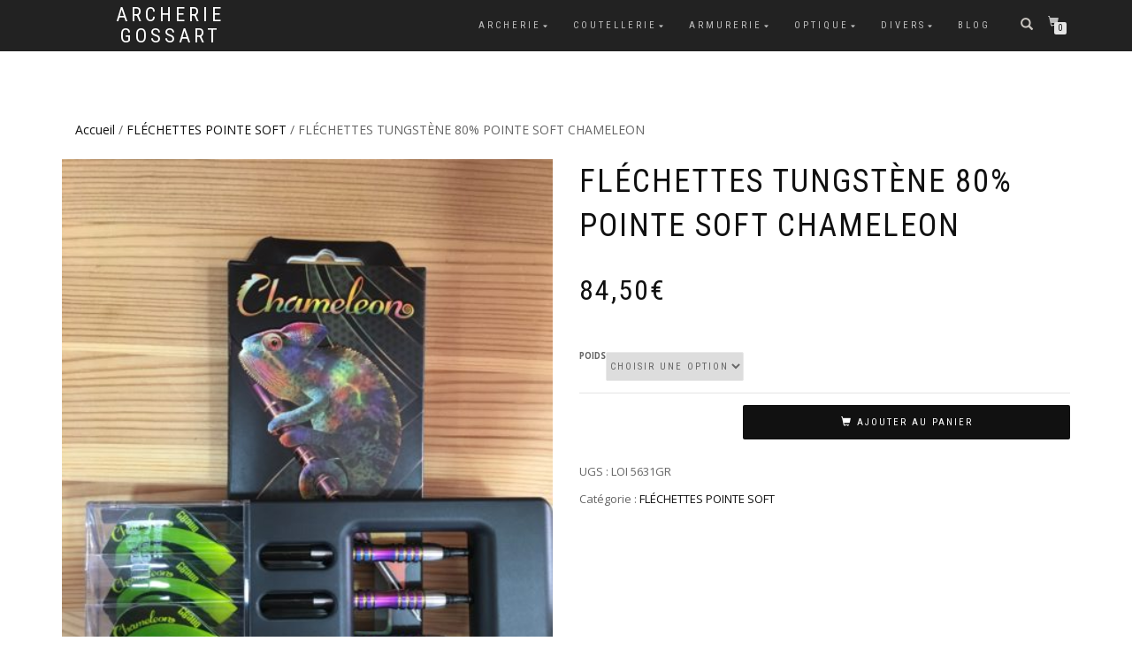

--- FILE ---
content_type: text/html; charset=UTF-8
request_url: https://archeriegossart.fr/index.php/produit/flechettes-tungstene-80-pointe-soft-chameleon/
body_size: 14620
content:
<!DOCTYPE html>
<html lang="fr-FR" itemscope="itemscope" itemtype="http://schema.org/WebPage">
<head>
<meta charset="UTF-8">
<meta name="viewport" content="width=device-width, initial-scale=1, maximum-scale=1">
<link rel="profile" href="http://gmpg.org/xfn/11">
<link rel="pingback" href="https://archeriegossart.fr/xmlrpc.php">

<title>FLÉCHETTES TUNGSTÈNE 80% POINTE SOFT CHAMELEON &#8211; Archerie Gossart</title>
<meta name='robots' content='max-image-preview:large' />
<link rel="alternate" type="application/rss+xml" title="Archerie Gossart &raquo; Flux" href="https://archeriegossart.fr/index.php/feed/" />
<link rel="alternate" type="application/rss+xml" title="Archerie Gossart &raquo; Flux des commentaires" href="https://archeriegossart.fr/index.php/comments/feed/" />
<script type="text/javascript">
window._wpemojiSettings = {"baseUrl":"https:\/\/s.w.org\/images\/core\/emoji\/14.0.0\/72x72\/","ext":".png","svgUrl":"https:\/\/s.w.org\/images\/core\/emoji\/14.0.0\/svg\/","svgExt":".svg","source":{"concatemoji":"https:\/\/archeriegossart.fr\/wp-includes\/js\/wp-emoji-release.min.js?ver=6.2.8"}};
/*! This file is auto-generated */
!function(e,a,t){var n,r,o,i=a.createElement("canvas"),p=i.getContext&&i.getContext("2d");function s(e,t){p.clearRect(0,0,i.width,i.height),p.fillText(e,0,0);e=i.toDataURL();return p.clearRect(0,0,i.width,i.height),p.fillText(t,0,0),e===i.toDataURL()}function c(e){var t=a.createElement("script");t.src=e,t.defer=t.type="text/javascript",a.getElementsByTagName("head")[0].appendChild(t)}for(o=Array("flag","emoji"),t.supports={everything:!0,everythingExceptFlag:!0},r=0;r<o.length;r++)t.supports[o[r]]=function(e){if(p&&p.fillText)switch(p.textBaseline="top",p.font="600 32px Arial",e){case"flag":return s("\ud83c\udff3\ufe0f\u200d\u26a7\ufe0f","\ud83c\udff3\ufe0f\u200b\u26a7\ufe0f")?!1:!s("\ud83c\uddfa\ud83c\uddf3","\ud83c\uddfa\u200b\ud83c\uddf3")&&!s("\ud83c\udff4\udb40\udc67\udb40\udc62\udb40\udc65\udb40\udc6e\udb40\udc67\udb40\udc7f","\ud83c\udff4\u200b\udb40\udc67\u200b\udb40\udc62\u200b\udb40\udc65\u200b\udb40\udc6e\u200b\udb40\udc67\u200b\udb40\udc7f");case"emoji":return!s("\ud83e\udef1\ud83c\udffb\u200d\ud83e\udef2\ud83c\udfff","\ud83e\udef1\ud83c\udffb\u200b\ud83e\udef2\ud83c\udfff")}return!1}(o[r]),t.supports.everything=t.supports.everything&&t.supports[o[r]],"flag"!==o[r]&&(t.supports.everythingExceptFlag=t.supports.everythingExceptFlag&&t.supports[o[r]]);t.supports.everythingExceptFlag=t.supports.everythingExceptFlag&&!t.supports.flag,t.DOMReady=!1,t.readyCallback=function(){t.DOMReady=!0},t.supports.everything||(n=function(){t.readyCallback()},a.addEventListener?(a.addEventListener("DOMContentLoaded",n,!1),e.addEventListener("load",n,!1)):(e.attachEvent("onload",n),a.attachEvent("onreadystatechange",function(){"complete"===a.readyState&&t.readyCallback()})),(e=t.source||{}).concatemoji?c(e.concatemoji):e.wpemoji&&e.twemoji&&(c(e.twemoji),c(e.wpemoji)))}(window,document,window._wpemojiSettings);
</script>
<style type="text/css">
img.wp-smiley,
img.emoji {
	display: inline !important;
	border: none !important;
	box-shadow: none !important;
	height: 1em !important;
	width: 1em !important;
	margin: 0 0.07em !important;
	vertical-align: -0.1em !important;
	background: none !important;
	padding: 0 !important;
}
</style>
	<link rel='stylesheet' id='wp-block-library-css' href='https://archeriegossart.fr/wp-includes/css/dist/block-library/style.min.css?ver=6.2.8' type='text/css' media='all' />
<link rel='stylesheet' id='wc-blocks-vendors-style-css' href='https://archeriegossart.fr/wp-content/plugins/woocommerce/packages/woocommerce-blocks/build/wc-blocks-vendors-style.css?ver=9.8.4' type='text/css' media='all' />
<link rel='stylesheet' id='wc-blocks-style-css' href='https://archeriegossart.fr/wp-content/plugins/woocommerce/packages/woocommerce-blocks/build/wc-blocks-style.css?ver=9.8.4' type='text/css' media='all' />
<link rel='stylesheet' id='classic-theme-styles-css' href='https://archeriegossart.fr/wp-includes/css/classic-themes.min.css?ver=6.2.8' type='text/css' media='all' />
<style id='global-styles-inline-css' type='text/css'>
body{--wp--preset--color--black: #000000;--wp--preset--color--cyan-bluish-gray: #abb8c3;--wp--preset--color--white: #ffffff;--wp--preset--color--pale-pink: #f78da7;--wp--preset--color--vivid-red: #cf2e2e;--wp--preset--color--luminous-vivid-orange: #ff6900;--wp--preset--color--luminous-vivid-amber: #fcb900;--wp--preset--color--light-green-cyan: #7bdcb5;--wp--preset--color--vivid-green-cyan: #00d084;--wp--preset--color--pale-cyan-blue: #8ed1fc;--wp--preset--color--vivid-cyan-blue: #0693e3;--wp--preset--color--vivid-purple: #9b51e0;--wp--preset--gradient--vivid-cyan-blue-to-vivid-purple: linear-gradient(135deg,rgba(6,147,227,1) 0%,rgb(155,81,224) 100%);--wp--preset--gradient--light-green-cyan-to-vivid-green-cyan: linear-gradient(135deg,rgb(122,220,180) 0%,rgb(0,208,130) 100%);--wp--preset--gradient--luminous-vivid-amber-to-luminous-vivid-orange: linear-gradient(135deg,rgba(252,185,0,1) 0%,rgba(255,105,0,1) 100%);--wp--preset--gradient--luminous-vivid-orange-to-vivid-red: linear-gradient(135deg,rgba(255,105,0,1) 0%,rgb(207,46,46) 100%);--wp--preset--gradient--very-light-gray-to-cyan-bluish-gray: linear-gradient(135deg,rgb(238,238,238) 0%,rgb(169,184,195) 100%);--wp--preset--gradient--cool-to-warm-spectrum: linear-gradient(135deg,rgb(74,234,220) 0%,rgb(151,120,209) 20%,rgb(207,42,186) 40%,rgb(238,44,130) 60%,rgb(251,105,98) 80%,rgb(254,248,76) 100%);--wp--preset--gradient--blush-light-purple: linear-gradient(135deg,rgb(255,206,236) 0%,rgb(152,150,240) 100%);--wp--preset--gradient--blush-bordeaux: linear-gradient(135deg,rgb(254,205,165) 0%,rgb(254,45,45) 50%,rgb(107,0,62) 100%);--wp--preset--gradient--luminous-dusk: linear-gradient(135deg,rgb(255,203,112) 0%,rgb(199,81,192) 50%,rgb(65,88,208) 100%);--wp--preset--gradient--pale-ocean: linear-gradient(135deg,rgb(255,245,203) 0%,rgb(182,227,212) 50%,rgb(51,167,181) 100%);--wp--preset--gradient--electric-grass: linear-gradient(135deg,rgb(202,248,128) 0%,rgb(113,206,126) 100%);--wp--preset--gradient--midnight: linear-gradient(135deg,rgb(2,3,129) 0%,rgb(40,116,252) 100%);--wp--preset--duotone--dark-grayscale: url('#wp-duotone-dark-grayscale');--wp--preset--duotone--grayscale: url('#wp-duotone-grayscale');--wp--preset--duotone--purple-yellow: url('#wp-duotone-purple-yellow');--wp--preset--duotone--blue-red: url('#wp-duotone-blue-red');--wp--preset--duotone--midnight: url('#wp-duotone-midnight');--wp--preset--duotone--magenta-yellow: url('#wp-duotone-magenta-yellow');--wp--preset--duotone--purple-green: url('#wp-duotone-purple-green');--wp--preset--duotone--blue-orange: url('#wp-duotone-blue-orange');--wp--preset--font-size--small: 13px;--wp--preset--font-size--medium: 20px;--wp--preset--font-size--large: 36px;--wp--preset--font-size--x-large: 42px;--wp--preset--spacing--20: 0.44rem;--wp--preset--spacing--30: 0.67rem;--wp--preset--spacing--40: 1rem;--wp--preset--spacing--50: 1.5rem;--wp--preset--spacing--60: 2.25rem;--wp--preset--spacing--70: 3.38rem;--wp--preset--spacing--80: 5.06rem;--wp--preset--shadow--natural: 6px 6px 9px rgba(0, 0, 0, 0.2);--wp--preset--shadow--deep: 12px 12px 50px rgba(0, 0, 0, 0.4);--wp--preset--shadow--sharp: 6px 6px 0px rgba(0, 0, 0, 0.2);--wp--preset--shadow--outlined: 6px 6px 0px -3px rgba(255, 255, 255, 1), 6px 6px rgba(0, 0, 0, 1);--wp--preset--shadow--crisp: 6px 6px 0px rgba(0, 0, 0, 1);}:where(.is-layout-flex){gap: 0.5em;}body .is-layout-flow > .alignleft{float: left;margin-inline-start: 0;margin-inline-end: 2em;}body .is-layout-flow > .alignright{float: right;margin-inline-start: 2em;margin-inline-end: 0;}body .is-layout-flow > .aligncenter{margin-left: auto !important;margin-right: auto !important;}body .is-layout-constrained > .alignleft{float: left;margin-inline-start: 0;margin-inline-end: 2em;}body .is-layout-constrained > .alignright{float: right;margin-inline-start: 2em;margin-inline-end: 0;}body .is-layout-constrained > .aligncenter{margin-left: auto !important;margin-right: auto !important;}body .is-layout-constrained > :where(:not(.alignleft):not(.alignright):not(.alignfull)){max-width: var(--wp--style--global--content-size);margin-left: auto !important;margin-right: auto !important;}body .is-layout-constrained > .alignwide{max-width: var(--wp--style--global--wide-size);}body .is-layout-flex{display: flex;}body .is-layout-flex{flex-wrap: wrap;align-items: center;}body .is-layout-flex > *{margin: 0;}:where(.wp-block-columns.is-layout-flex){gap: 2em;}.has-black-color{color: var(--wp--preset--color--black) !important;}.has-cyan-bluish-gray-color{color: var(--wp--preset--color--cyan-bluish-gray) !important;}.has-white-color{color: var(--wp--preset--color--white) !important;}.has-pale-pink-color{color: var(--wp--preset--color--pale-pink) !important;}.has-vivid-red-color{color: var(--wp--preset--color--vivid-red) !important;}.has-luminous-vivid-orange-color{color: var(--wp--preset--color--luminous-vivid-orange) !important;}.has-luminous-vivid-amber-color{color: var(--wp--preset--color--luminous-vivid-amber) !important;}.has-light-green-cyan-color{color: var(--wp--preset--color--light-green-cyan) !important;}.has-vivid-green-cyan-color{color: var(--wp--preset--color--vivid-green-cyan) !important;}.has-pale-cyan-blue-color{color: var(--wp--preset--color--pale-cyan-blue) !important;}.has-vivid-cyan-blue-color{color: var(--wp--preset--color--vivid-cyan-blue) !important;}.has-vivid-purple-color{color: var(--wp--preset--color--vivid-purple) !important;}.has-black-background-color{background-color: var(--wp--preset--color--black) !important;}.has-cyan-bluish-gray-background-color{background-color: var(--wp--preset--color--cyan-bluish-gray) !important;}.has-white-background-color{background-color: var(--wp--preset--color--white) !important;}.has-pale-pink-background-color{background-color: var(--wp--preset--color--pale-pink) !important;}.has-vivid-red-background-color{background-color: var(--wp--preset--color--vivid-red) !important;}.has-luminous-vivid-orange-background-color{background-color: var(--wp--preset--color--luminous-vivid-orange) !important;}.has-luminous-vivid-amber-background-color{background-color: var(--wp--preset--color--luminous-vivid-amber) !important;}.has-light-green-cyan-background-color{background-color: var(--wp--preset--color--light-green-cyan) !important;}.has-vivid-green-cyan-background-color{background-color: var(--wp--preset--color--vivid-green-cyan) !important;}.has-pale-cyan-blue-background-color{background-color: var(--wp--preset--color--pale-cyan-blue) !important;}.has-vivid-cyan-blue-background-color{background-color: var(--wp--preset--color--vivid-cyan-blue) !important;}.has-vivid-purple-background-color{background-color: var(--wp--preset--color--vivid-purple) !important;}.has-black-border-color{border-color: var(--wp--preset--color--black) !important;}.has-cyan-bluish-gray-border-color{border-color: var(--wp--preset--color--cyan-bluish-gray) !important;}.has-white-border-color{border-color: var(--wp--preset--color--white) !important;}.has-pale-pink-border-color{border-color: var(--wp--preset--color--pale-pink) !important;}.has-vivid-red-border-color{border-color: var(--wp--preset--color--vivid-red) !important;}.has-luminous-vivid-orange-border-color{border-color: var(--wp--preset--color--luminous-vivid-orange) !important;}.has-luminous-vivid-amber-border-color{border-color: var(--wp--preset--color--luminous-vivid-amber) !important;}.has-light-green-cyan-border-color{border-color: var(--wp--preset--color--light-green-cyan) !important;}.has-vivid-green-cyan-border-color{border-color: var(--wp--preset--color--vivid-green-cyan) !important;}.has-pale-cyan-blue-border-color{border-color: var(--wp--preset--color--pale-cyan-blue) !important;}.has-vivid-cyan-blue-border-color{border-color: var(--wp--preset--color--vivid-cyan-blue) !important;}.has-vivid-purple-border-color{border-color: var(--wp--preset--color--vivid-purple) !important;}.has-vivid-cyan-blue-to-vivid-purple-gradient-background{background: var(--wp--preset--gradient--vivid-cyan-blue-to-vivid-purple) !important;}.has-light-green-cyan-to-vivid-green-cyan-gradient-background{background: var(--wp--preset--gradient--light-green-cyan-to-vivid-green-cyan) !important;}.has-luminous-vivid-amber-to-luminous-vivid-orange-gradient-background{background: var(--wp--preset--gradient--luminous-vivid-amber-to-luminous-vivid-orange) !important;}.has-luminous-vivid-orange-to-vivid-red-gradient-background{background: var(--wp--preset--gradient--luminous-vivid-orange-to-vivid-red) !important;}.has-very-light-gray-to-cyan-bluish-gray-gradient-background{background: var(--wp--preset--gradient--very-light-gray-to-cyan-bluish-gray) !important;}.has-cool-to-warm-spectrum-gradient-background{background: var(--wp--preset--gradient--cool-to-warm-spectrum) !important;}.has-blush-light-purple-gradient-background{background: var(--wp--preset--gradient--blush-light-purple) !important;}.has-blush-bordeaux-gradient-background{background: var(--wp--preset--gradient--blush-bordeaux) !important;}.has-luminous-dusk-gradient-background{background: var(--wp--preset--gradient--luminous-dusk) !important;}.has-pale-ocean-gradient-background{background: var(--wp--preset--gradient--pale-ocean) !important;}.has-electric-grass-gradient-background{background: var(--wp--preset--gradient--electric-grass) !important;}.has-midnight-gradient-background{background: var(--wp--preset--gradient--midnight) !important;}.has-small-font-size{font-size: var(--wp--preset--font-size--small) !important;}.has-medium-font-size{font-size: var(--wp--preset--font-size--medium) !important;}.has-large-font-size{font-size: var(--wp--preset--font-size--large) !important;}.has-x-large-font-size{font-size: var(--wp--preset--font-size--x-large) !important;}
.wp-block-navigation a:where(:not(.wp-element-button)){color: inherit;}
:where(.wp-block-columns.is-layout-flex){gap: 2em;}
.wp-block-pullquote{font-size: 1.5em;line-height: 1.6;}
</style>
<link rel='stylesheet' id='cptch_stylesheet-css' href='https://archeriegossart.fr/wp-content/plugins/captcha/css/front_end_style.css?ver=4.4.5' type='text/css' media='all' />
<link rel='stylesheet' id='dashicons-css' href='https://archeriegossart.fr/wp-includes/css/dashicons.min.css?ver=6.2.8' type='text/css' media='all' />
<link rel='stylesheet' id='cptch_desktop_style-css' href='https://archeriegossart.fr/wp-content/plugins/captcha/css/desktop_style.css?ver=4.4.5' type='text/css' media='all' />
<style id='woocommerce-inline-inline-css' type='text/css'>
.woocommerce form .form-row .required { visibility: visible; }
</style>
<link rel='stylesheet' id='bootstrap-css' href='https://archeriegossart.fr/wp-content/themes/shop-isle.1.1.6.15/shop-isle/assets/bootstrap/css/bootstrap.min.css?ver=20120206' type='text/css' media='all' />
<link rel='stylesheet' id='magnific-popup-css' href='https://archeriegossart.fr/wp-content/themes/shop-isle.1.1.6.15/shop-isle/assets/css/magnific-popup.css?ver=20120206' type='text/css' media='all' />
<link rel='stylesheet' id='flexslider-css' href='https://archeriegossart.fr/wp-content/themes/shop-isle.1.1.6.15/shop-isle/assets/css/flexslider.css?ver=20120206' type='text/css' media='all' />
<link rel='stylesheet' id='owl-carousel-css' href='https://archeriegossart.fr/wp-content/themes/shop-isle.1.1.6.15/shop-isle/assets/css/owl.carousel.css?ver=20120206' type='text/css' media='all' />
<link rel='stylesheet' id='shop-isle-animate-css' href='https://archeriegossart.fr/wp-content/themes/shop-isle.1.1.6.15/shop-isle/assets/css/animate.css?ver=20120206' type='text/css' media='all' />
<link rel='stylesheet' id='shop-isle-main-style-css' href='https://archeriegossart.fr/wp-content/themes/shop-isle.1.1.6.15/shop-isle/assets/css/style.css?ver=20120206' type='text/css' media='all' />
<link rel='stylesheet' id='shop-isle-style-css' href='https://archeriegossart.fr/wp-content/themes/shop-isle.1.1.6.15/shop-isle/style.css?ver=1.1.6.15' type='text/css' media='all' />
<link rel='stylesheet' id='shop-isle-woocommerce-style1-css' href='https://archeriegossart.fr/wp-content/themes/shop-isle.1.1.6.15/shop-isle/inc/woocommerce/css/woocommerce.css?ver=v3' type='text/css' media='all' />
<script type='text/javascript' src='https://archeriegossart.fr/wp-includes/js/jquery/jquery.min.js?ver=3.6.4' id='jquery-core-js'></script>
<script type='text/javascript' src='https://archeriegossart.fr/wp-includes/js/jquery/jquery-migrate.min.js?ver=3.4.0' id='jquery-migrate-js'></script>
<link rel="https://api.w.org/" href="https://archeriegossart.fr/index.php/wp-json/" /><link rel="alternate" type="application/json" href="https://archeriegossart.fr/index.php/wp-json/wp/v3/product/6104" /><link rel="EditURI" type="application/rsd+xml" title="RSD" href="https://archeriegossart.fr/xmlrpc.php?rsd" />
<link rel="wlwmanifest" type="application/wlwmanifest+xml" href="https://archeriegossart.fr/wp-includes/wlwmanifest.xml" />
<meta name="generator" content="WordPress 6.2.8" />
<meta name="generator" content="WooCommerce 7.6.0" />
<link rel="canonical" href="https://archeriegossart.fr/index.php/produit/flechettes-tungstene-80-pointe-soft-chameleon/" />
<link rel='shortlink' href='https://archeriegossart.fr/?p=6104' />
<link rel="alternate" type="application/json+oembed" href="https://archeriegossart.fr/index.php/wp-json/oembed/1.0/embed?url=https%3A%2F%2Farcheriegossart.fr%2Findex.php%2Fproduit%2Fflechettes-tungstene-80-pointe-soft-chameleon%2F" />
<link rel="alternate" type="text/xml+oembed" href="https://archeriegossart.fr/index.php/wp-json/oembed/1.0/embed?url=https%3A%2F%2Farcheriegossart.fr%2Findex.php%2Fproduit%2Fflechettes-tungstene-80-pointe-soft-chameleon%2F&#038;format=xml" />
	<noscript><style>.woocommerce-product-gallery{ opacity: 1 !important; }</style></noscript>
	<link rel="icon" href="https://archeriegossart.fr/wp-content/uploads/2017/02/cropped-ARCHERIE-ECUSSON-GOSSART-1-150x150.png" sizes="32x32" />
<link rel="icon" href="https://archeriegossart.fr/wp-content/uploads/2017/02/cropped-ARCHERIE-ECUSSON-GOSSART-1-220x220.png" sizes="192x192" />
<link rel="apple-touch-icon" href="https://archeriegossart.fr/wp-content/uploads/2017/02/cropped-ARCHERIE-ECUSSON-GOSSART-1-220x220.png" />
<meta name="msapplication-TileImage" content="https://archeriegossart.fr/wp-content/uploads/2017/02/cropped-ARCHERIE-ECUSSON-GOSSART-1-300x300.png" />
</head>

<body class="product-template-default single single-product postid-6104 theme-shop-isle.1.1.6.15/shop-isle woocommerce woocommerce-page woocommerce-no-js woocommerce-active">

	
	<!-- Preloader -->
		
			<!-- Navigation start -->
		<nav class="navbar navbar-custom navbar-transparent navbar-fixed-top" role="navigation">

			<div class="container">
				<div class="header-container">

					<div class="navbar-header">

						<div class="shop_isle_header_title">

							<div class="shop-isle-header-title-inner">

														<div class="header-title-wrap">
								<h1 class="site-title"><a href="https://archeriegossart.fr/" rel="home">Archerie Gossart</a></h1>
							</div>

							
							</div><!-- .shop-isle-header-title-inner -->

						</div><!-- .shop_isle_header_title -->

						<div type="button" class="navbar-toggle" data-toggle="collapse" data-target="#custom-collapse">
							<span class="sr-only">Toggle navigation</span>
							<span class="icon-bar"></span>
							<span class="icon-bar"></span>
							<span class="icon-bar"></span>
						</div>
					</div>

					<div class="header-menu-wrap">
						<div class="collapse navbar-collapse" id="custom-collapse">

							<ul id="menu-menu" class="nav navbar-nav navbar-right"><li id="menu-item-56" class="menu-item menu-item-type-taxonomy menu-item-object-product_cat menu-item-has-children menu-item-56"><a href="https://archeriegossart.fr/index.php/categorie-produit/archerie/">ARCHERIE</a>
<ul class="sub-menu">
	<li id="menu-item-42" class="menu-item menu-item-type-taxonomy menu-item-object-product_cat menu-item-has-children menu-item-42"><a href="https://archeriegossart.fr/index.php/categorie-produit/arcs/">ARCS</a>
	<ul class="sub-menu">
		<li id="menu-item-108" class="menu-item menu-item-type-taxonomy menu-item-object-product_cat menu-item-108"><a href="https://archeriegossart.fr/index.php/categorie-produit/arcs/arc-recurve-traditionnel/">Arc recurve traditionnel</a></li>
		<li id="menu-item-135" class="menu-item menu-item-type-taxonomy menu-item-object-product_cat menu-item-135"><a href="https://archeriegossart.fr/index.php/categorie-produit/arcs/arc-recurve-traditionnel-take-down/">Arc recurve traditionnel TAKE DOWN</a></li>
		<li id="menu-item-136" class="menu-item menu-item-type-taxonomy menu-item-object-product_cat menu-item-136"><a href="https://archeriegossart.fr/index.php/categorie-produit/arcs/arc-longbow/">Arc Longbow et Hybride</a></li>
		<li id="menu-item-5156" class="menu-item menu-item-type-taxonomy menu-item-object-product_cat menu-item-5156"><a href="https://archeriegossart.fr/index.php/categorie-produit/arcs-equestre-traditionnel/">ARCS EQUESTRE TRADITIONNEL</a></li>
		<li id="menu-item-132" class="menu-item menu-item-type-taxonomy menu-item-object-product_cat menu-item-132"><a href="https://archeriegossart.fr/index.php/categorie-produit/arcs/arc-compound/">ARC COMPOUND</a></li>
		<li id="menu-item-4834" class="menu-item menu-item-type-taxonomy menu-item-object-product_cat menu-item-has-children menu-item-4834"><a href="https://archeriegossart.fr/index.php/categorie-produit/arc-de-cible/">ARC DE CIBLE</a>
		<ul class="sub-menu">
			<li id="menu-item-5736" class="menu-item menu-item-type-taxonomy menu-item-object-product_cat menu-item-5736"><a href="https://archeriegossart.fr/index.php/categorie-produit/poignee-arc/">POIGNEE ARC</a></li>
			<li id="menu-item-5737" class="menu-item menu-item-type-taxonomy menu-item-object-product_cat menu-item-5737"><a href="https://archeriegossart.fr/index.php/categorie-produit/branches-arc/">BRANCHES ARC</a></li>
		</ul>
</li>
		<li id="menu-item-656" class="menu-item menu-item-type-taxonomy menu-item-object-product_cat menu-item-656"><a href="https://archeriegossart.fr/index.php/categorie-produit/arc-de-loisirs/">Arc de loisirs</a></li>
	</ul>
</li>
	<li id="menu-item-50" class="menu-item menu-item-type-taxonomy menu-item-object-product_cat menu-item-has-children menu-item-50"><a href="https://archeriegossart.fr/index.php/categorie-produit/arbaletes/">ARBALETES</a>
	<ul class="sub-menu">
		<li id="menu-item-109" class="menu-item menu-item-type-taxonomy menu-item-object-product_cat menu-item-109"><a href="https://archeriegossart.fr/index.php/categorie-produit/arbaletes/arbaletes-compound/">ARBALETES COMPOUND</a></li>
		<li id="menu-item-53" class="menu-item menu-item-type-taxonomy menu-item-object-product_cat menu-item-53"><a href="https://archeriegossart.fr/index.php/categorie-produit/arbaletes/arbaletes-a-poulies/">ARBALETE RECURVE</a></li>
		<li id="menu-item-983" class="menu-item menu-item-type-taxonomy menu-item-object-product_cat menu-item-983"><a href="https://archeriegossart.fr/index.php/categorie-produit/housses-et-valises-pour-arbaletes/">HOUSSES ET VALISES POUR ARBALETES</a></li>
		<li id="menu-item-141" class="menu-item menu-item-type-taxonomy menu-item-object-product_cat menu-item-141"><a href="https://archeriegossart.fr/index.php/categorie-produit/arbaletes/accesoires-pour-arbalete/">ACCESOIRES POUR ARBALETE</a></li>
	</ul>
</li>
	<li id="menu-item-134" class="menu-item menu-item-type-taxonomy menu-item-object-product_cat menu-item-has-children menu-item-134"><a href="https://archeriegossart.fr/index.php/categorie-produit/acpa/">ACCESSOIRES POUR L&rsquo;ARCHER</a>
	<ul class="sub-menu">
		<li id="menu-item-70" class="menu-item menu-item-type-taxonomy menu-item-object-product_cat menu-item-70"><a href="https://archeriegossart.fr/index.php/categorie-produit/gantier/">GANTIER</a></li>
		<li id="menu-item-911" class="menu-item menu-item-type-taxonomy menu-item-object-product_cat menu-item-911"><a href="https://archeriegossart.fr/index.php/categorie-produit/protege-bras/">Protège bras</a></li>
		<li id="menu-item-72" class="menu-item menu-item-type-taxonomy menu-item-object-product_cat current_page_parent menu-item-72"><a href="https://archeriegossart.fr/index.php/categorie-produit/dragonne/">DRAGONNE</a></li>
		<li id="menu-item-71" class="menu-item menu-item-type-taxonomy menu-item-object-product_cat menu-item-71"><a href="https://archeriegossart.fr/index.php/categorie-produit/palette/">PALETTE</a></li>
		<li id="menu-item-350" class="menu-item menu-item-type-taxonomy menu-item-object-product_cat menu-item-350"><a href="https://archeriegossart.fr/index.php/categorie-produit/plastron/">Plastron</a></li>
		<li id="menu-item-69" class="menu-item menu-item-type-taxonomy menu-item-object-product_cat menu-item-69"><a href="https://archeriegossart.fr/index.php/categorie-produit/decocheur/">DECOCHEUR</a></li>
		<li id="menu-item-68" class="menu-item menu-item-type-taxonomy menu-item-object-product_cat menu-item-has-children menu-item-68"><a href="https://archeriegossart.fr/index.php/categorie-produit/carquoi/">CARQUOI</a>
		<ul class="sub-menu">
			<li id="menu-item-1151" class="menu-item menu-item-type-taxonomy menu-item-object-product_cat menu-item-1151"><a href="https://archeriegossart.fr/index.php/categorie-produit/carquois-darc-de-chasse/">CARQUOIS D&rsquo;ARC DE CHASSE</a></li>
			<li id="menu-item-1150" class="menu-item menu-item-type-taxonomy menu-item-object-product_cat menu-item-1150"><a href="https://archeriegossart.fr/index.php/categorie-produit/carquois-darc-traditionnel/">CARQUOIS D&rsquo;ARC TRADITIONNEL</a></li>
			<li id="menu-item-1149" class="menu-item menu-item-type-taxonomy menu-item-object-product_cat menu-item-1149"><a href="https://archeriegossart.fr/index.php/categorie-produit/carquois-de-hanche/">CARQUOIS DE HANCHE</a></li>
			<li id="menu-item-1182" class="menu-item menu-item-type-taxonomy menu-item-object-product_cat menu-item-1182"><a href="https://archeriegossart.fr/index.php/categorie-produit/carquois-traditionnel-dorsaux/">CARQUOIS TRADITIONNEL DORSAUX</a></li>
		</ul>
</li>
	</ul>
</li>
	<li id="menu-item-78" class="menu-item menu-item-type-taxonomy menu-item-object-product_cat menu-item-has-children menu-item-78"><a href="https://archeriegossart.fr/index.php/categorie-produit/apa/">ACCESSOIRES POUR ARC</a>
	<ul class="sub-menu">
		<li id="menu-item-64" class="menu-item menu-item-type-taxonomy menu-item-object-product_cat menu-item-64"><a href="https://archeriegossart.fr/index.php/categorie-produit/viseur/">VISEUR CHASSE ET 3D POUR COMPOUND</a></li>
		<li id="menu-item-5050" class="menu-item menu-item-type-taxonomy menu-item-object-product_cat menu-item-5050"><a href="https://archeriegossart.fr/index.php/categorie-produit/viseur-cible/">VISEUR CIBLE</a></li>
		<li id="menu-item-66" class="menu-item menu-item-type-taxonomy menu-item-object-product_cat menu-item-66"><a href="https://archeriegossart.fr/index.php/categorie-produit/visette/">VISETTE ET SUCETTE</a></li>
		<li id="menu-item-65" class="menu-item menu-item-type-taxonomy menu-item-object-product_cat menu-item-65"><a href="https://archeriegossart.fr/index.php/categorie-produit/repose-fleche/">REPOSE FLECHE</a></li>
		<li id="menu-item-5870" class="menu-item menu-item-type-taxonomy menu-item-object-product_cat menu-item-5870"><a href="https://archeriegossart.fr/index.php/categorie-produit/berger-bouton/">BERGER BOUTON</a></li>
		<li id="menu-item-67" class="menu-item menu-item-type-taxonomy menu-item-object-product_cat menu-item-has-children menu-item-67"><a href="https://archeriegossart.fr/index.php/categorie-produit/stabilisateur/">STABILISATEUR</a>
		<ul class="sub-menu">
			<li id="menu-item-5892" class="menu-item menu-item-type-taxonomy menu-item-object-product_cat menu-item-5892"><a href="https://archeriegossart.fr/index.php/categorie-produit/stabilisateurs-de-chasse-3d/">STABILISATEURS DE CHASSE &#8211; 3D</a></li>
			<li id="menu-item-5888" class="menu-item menu-item-type-taxonomy menu-item-object-product_cat menu-item-5888"><a href="https://archeriegossart.fr/index.php/categorie-produit/stabilisateur-centraux/">STABILISATEUR CENTRAUX</a></li>
			<li id="menu-item-5889" class="menu-item menu-item-type-taxonomy menu-item-object-product_cat menu-item-5889"><a href="https://archeriegossart.fr/index.php/categorie-produit/stabilisateur-lateraux/">STABILISATEUR LATERAUX</a></li>
			<li id="menu-item-5890" class="menu-item menu-item-type-taxonomy menu-item-object-product_cat menu-item-5890"><a href="https://archeriegossart.fr/index.php/categorie-produit/v-bars/">V-BARS</a></li>
		</ul>
</li>
		<li id="menu-item-353" class="menu-item menu-item-type-taxonomy menu-item-object-product_cat menu-item-353"><a href="https://archeriegossart.fr/index.php/categorie-produit/bandoirs-fausses-cordes/">Bandoirs ( fausses cordes )</a></li>
		<li id="menu-item-352" class="menu-item menu-item-type-taxonomy menu-item-object-product_cat menu-item-352"><a href="https://archeriegossart.fr/index.php/categorie-produit/protege-poupeesprotege-poulies/">Protège poupées/Protège poulies</a></li>
		<li id="menu-item-73" class="menu-item menu-item-type-taxonomy menu-item-object-product_cat menu-item-73"><a href="https://archeriegossart.fr/index.php/categorie-produit/hv/">HOUSSES ET VALISES POUR ARCS</a></li>
		<li id="menu-item-5036" class="menu-item menu-item-type-taxonomy menu-item-object-product_cat menu-item-5036"><a href="https://archeriegossart.fr/index.php/categorie-produit/housse-dorsale-et-valise-arc-classique/">HOUSSE DORSALE ET VALISE ARC CLASSIQUE</a></li>
		<li id="menu-item-77" class="menu-item menu-item-type-taxonomy menu-item-object-product_cat menu-item-77"><a href="https://archeriegossart.fr/index.php/categorie-produit/cpabdf/">Corde pour arc , Bobine de fil ,Nock set et Silencieux de corde</a></li>
		<li id="menu-item-80" class="menu-item menu-item-type-taxonomy menu-item-object-product_cat menu-item-80"><a href="https://archeriegossart.fr/index.php/categorie-produit/outillages/">OUTILLAGES</a></li>
	</ul>
</li>
	<li id="menu-item-74" class="menu-item menu-item-type-taxonomy menu-item-object-product_cat menu-item-has-children menu-item-74"><a href="https://archeriegossart.fr/index.php/categorie-produit/fleches/">FLECHES</a>
	<ul class="sub-menu">
		<li id="menu-item-4639" class="menu-item menu-item-type-taxonomy menu-item-object-product_cat menu-item-4639"><a href="https://archeriegossart.fr/index.php/categorie-produit/fleches-empennage-plastique/">FLECHES EMPENNAGE PLASTIQUE</a></li>
		<li id="menu-item-1088" class="menu-item menu-item-type-taxonomy menu-item-object-product_cat menu-item-1088"><a href="https://archeriegossart.fr/index.php/categorie-produit/fleche-plumes-naturel/">Flèche plumes naturel</a></li>
		<li id="menu-item-355" class="menu-item menu-item-type-taxonomy menu-item-object-product_cat menu-item-355"><a href="https://archeriegossart.fr/index.php/categorie-produit/boites-de-rangement-fleches/">Boites de rangement flèches</a></li>
	</ul>
</li>
	<li id="menu-item-2406" class="menu-item menu-item-type-taxonomy menu-item-object-product_cat menu-item-has-children menu-item-2406"><a href="https://archeriegossart.fr/index.php/categorie-produit/tube-et-fut-bois/">TUBE ET FUT BOIS</a>
	<ul class="sub-menu">
		<li id="menu-item-1086" class="menu-item menu-item-type-taxonomy menu-item-object-product_cat menu-item-1086"><a href="https://archeriegossart.fr/index.php/categorie-produit/tube-carbone/">Tube carbone</a></li>
		<li id="menu-item-1085" class="menu-item menu-item-type-taxonomy menu-item-object-product_cat menu-item-1085"><a href="https://archeriegossart.fr/index.php/categorie-produit/tube-alu/">Tube alu</a></li>
		<li id="menu-item-1084" class="menu-item menu-item-type-taxonomy menu-item-object-product_cat menu-item-1084"><a href="https://archeriegossart.fr/index.php/categorie-produit/fut-bois/">Fut bois</a></li>
		<li id="menu-item-351" class="menu-item menu-item-type-taxonomy menu-item-object-product_cat menu-item-351"><a href="https://archeriegossart.fr/index.php/categorie-produit/inserts-et-adaptateurs/">Inserts et adaptateurs</a></li>
	</ul>
</li>
	<li id="menu-item-57" class="menu-item menu-item-type-taxonomy menu-item-object-product_cat menu-item-has-children menu-item-57"><a href="https://archeriegossart.fr/index.php/categorie-produit/pwe/">PLUMES WRAP ET EMPENEUSES</a>
	<ul class="sub-menu">
		<li id="menu-item-1590" class="menu-item menu-item-type-taxonomy menu-item-object-product_cat menu-item-1590"><a href="https://archeriegossart.fr/index.php/categorie-produit/plumes-naturelles/">PLUMES NATURELLES</a></li>
		<li id="menu-item-1591" class="menu-item menu-item-type-taxonomy menu-item-object-product_cat menu-item-1591"><a href="https://archeriegossart.fr/index.php/categorie-produit/plume-plastique-vanes/">PLUME PLASTIQUE ( VANES )</a></li>
		<li id="menu-item-60" class="menu-item menu-item-type-taxonomy menu-item-object-product_cat menu-item-60"><a href="https://archeriegossart.fr/index.php/categorie-produit/ei/">ENCOCHES</a></li>
		<li id="menu-item-81" class="menu-item menu-item-type-taxonomy menu-item-object-product_cat menu-item-81"><a href="https://archeriegossart.fr/index.php/categorie-produit/cdfrc/">COLLE, DOUBLE FACE, RESINE ET CIRE</a></li>
		<li id="menu-item-1593" class="menu-item menu-item-type-taxonomy menu-item-object-product_cat menu-item-1593"><a href="https://archeriegossart.fr/index.php/categorie-produit/autocollants-bohning-wraps/">AUTOCOLLANTS BOHNING ( WRAPS )</a></li>
		<li id="menu-item-1594" class="menu-item menu-item-type-taxonomy menu-item-object-product_cat menu-item-1594"><a href="https://archeriegossart.fr/index.php/categorie-produit/empenneuses/">EMPENNEUSES</a></li>
	</ul>
</li>
	<li id="menu-item-58" class="menu-item menu-item-type-taxonomy menu-item-object-product_cat menu-item-has-children menu-item-58"><a href="https://archeriegossart.fr/index.php/categorie-produit/pcp/">POINTES DE CHASSE ET PECHE</a>
	<ul class="sub-menu">
		<li id="menu-item-3598" class="menu-item menu-item-type-taxonomy menu-item-object-product_cat menu-item-3598"><a href="https://archeriegossart.fr/index.php/categorie-produit/pointe-de-chasse-2-lames/">POINTE DE CHASSE 2 LAMES</a></li>
		<li id="menu-item-3595" class="menu-item menu-item-type-taxonomy menu-item-object-product_cat menu-item-3595"><a href="https://archeriegossart.fr/index.php/categorie-produit/pointe-de-chasse-3-lames/">POINTE DE CHASSE 3 LAMES</a></li>
		<li id="menu-item-3596" class="menu-item menu-item-type-taxonomy menu-item-object-product_cat menu-item-3596"><a href="https://archeriegossart.fr/index.php/categorie-produit/pointe-de-chasse-4-lames/">POINTE DE CHASSE 4 LAMES</a></li>
		<li id="menu-item-3599" class="menu-item menu-item-type-taxonomy menu-item-object-product_cat menu-item-3599"><a href="https://archeriegossart.fr/index.php/categorie-produit/pointe-de-chasse-mecanique/">POINTE DE CHASSE MECANIQUE</a></li>
		<li id="menu-item-3601" class="menu-item menu-item-type-taxonomy menu-item-object-product_cat menu-item-3601"><a href="https://archeriegossart.fr/index.php/categorie-produit/pointe-de-chasse-petit-gibier/">POINTE DE CHASSE PETIT GIBIER</a></li>
	</ul>
</li>
	<li id="menu-item-59" class="menu-item menu-item-type-taxonomy menu-item-object-product_cat menu-item-has-children menu-item-59"><a href="https://archeriegossart.fr/index.php/categorie-produit/pc/">POINTES CIBLES</a>
	<ul class="sub-menu">
		<li id="menu-item-2344" class="menu-item menu-item-type-taxonomy menu-item-object-product_cat menu-item-2344"><a href="https://archeriegossart.fr/index.php/categorie-produit/pointes-a-visser/">POINTES A VISSER</a></li>
		<li id="menu-item-2358" class="menu-item menu-item-type-taxonomy menu-item-object-product_cat menu-item-2358"><a href="https://archeriegossart.fr/index.php/categorie-produit/pointes-pour-fleches-bois/">POINTES POUR FLECHES BOIS</a></li>
		<li id="menu-item-2345" class="menu-item menu-item-type-taxonomy menu-item-object-product_cat menu-item-2345"><a href="https://archeriegossart.fr/index.php/categorie-produit/pointes-a-coller/">POINTES A COLLER</a></li>
	</ul>
</li>
	<li id="menu-item-82" class="menu-item menu-item-type-taxonomy menu-item-object-product_cat menu-item-has-children menu-item-82"><a href="https://archeriegossart.fr/index.php/categorie-produit/ciblerie/">CIBLERIE</a>
	<ul class="sub-menu">
		<li id="menu-item-1049" class="menu-item menu-item-type-taxonomy menu-item-object-product_cat menu-item-1049"><a href="https://archeriegossart.fr/index.php/categorie-produit/cible-blasons-fita/">CIBLE BLASONS FITA</a></li>
		<li id="menu-item-5306" class="menu-item menu-item-type-taxonomy menu-item-object-product_cat menu-item-has-children menu-item-5306"><a href="https://archeriegossart.fr/index.php/categorie-produit/cible-3-d/">CIBLE 3 D</a>
		<ul class="sub-menu">
			<li id="menu-item-5614" class="menu-item menu-item-type-taxonomy menu-item-object-product_cat menu-item-5614"><a href="https://archeriegossart.fr/index.php/categorie-produit/3-d-groupe-1/">3 D GROUPE 1</a></li>
			<li id="menu-item-5615" class="menu-item menu-item-type-taxonomy menu-item-object-product_cat menu-item-5615"><a href="https://archeriegossart.fr/index.php/categorie-produit/3-d-groupe-2/">3 D GROUPE 2</a></li>
			<li id="menu-item-5616" class="menu-item menu-item-type-taxonomy menu-item-object-product_cat menu-item-5616"><a href="https://archeriegossart.fr/index.php/categorie-produit/3-d-groupe-3/">3 D GROUPE 3</a></li>
			<li id="menu-item-5617" class="menu-item menu-item-type-taxonomy menu-item-object-product_cat menu-item-5617"><a href="https://archeriegossart.fr/index.php/categorie-produit/3-d-groupe-4/">3 D GROUPE 4</a></li>
		</ul>
</li>
		<li id="menu-item-1048" class="menu-item menu-item-type-taxonomy menu-item-object-product_cat menu-item-1048"><a href="https://archeriegossart.fr/index.php/categorie-produit/cible-blasons-pour-2d-chasse/">CIBLE BLASONS POUR 2D &#038; CHASSE</a></li>
		<li id="menu-item-5250" class="menu-item menu-item-type-taxonomy menu-item-object-product_cat menu-item-5250"><a href="https://archeriegossart.fr/index.php/categorie-produit/cibles-2-d-booster-target/">CIBLES 2 D BOOSTER TARGET</a></li>
		<li id="menu-item-6017" class="menu-item menu-item-type-taxonomy menu-item-object-product_cat menu-item-6017"><a href="https://archeriegossart.fr/index.php/categorie-produit/cibles-sacs-et-cube/">CIBLES SACS ET CUBE</a></li>
		<li id="menu-item-1153" class="menu-item menu-item-type-taxonomy menu-item-object-product_cat menu-item-1153"><a href="https://archeriegossart.fr/index.php/categorie-produit/cible/">CIBLE ET CHEVALET</a></li>
	</ul>
</li>
	<li id="menu-item-349" class="menu-item menu-item-type-taxonomy menu-item-object-product_cat menu-item-349"><a href="https://archeriegossart.fr/index.php/categorie-produit/peche-a-larc/">Pêche à l´arc</a></li>
	<li id="menu-item-84" class="menu-item menu-item-type-taxonomy menu-item-object-product_cat menu-item-84"><a href="https://archeriegossart.fr/index.php/categorie-produit/tsc/">TREE STAND / CLIMIBING ET Tente d&rsquo;affût</a></li>
</ul>
</li>
<li id="menu-item-51" class="menu-item menu-item-type-taxonomy menu-item-object-product_cat menu-item-has-children menu-item-51"><a href="https://archeriegossart.fr/index.php/categorie-produit/coutellerie/">COUTELLERIE</a>
<ul class="sub-menu">
	<li id="menu-item-262" class="menu-item menu-item-type-taxonomy menu-item-object-product_cat menu-item-has-children menu-item-262"><a href="https://archeriegossart.fr/index.php/categorie-produit/couteau-pliant-pince-outil-multifonction/">Couteaux pliant &#038; Pince outil multifonction</a>
	<ul class="sub-menu">
		<li id="menu-item-1188" class="menu-item menu-item-type-taxonomy menu-item-object-product_cat menu-item-1188"><a href="https://archeriegossart.fr/index.php/categorie-produit/couteau-suisse-victorinox-91mm/">COUTEAU SUISSE VICTORINOX 91mm</a></li>
		<li id="menu-item-1189" class="menu-item menu-item-type-taxonomy menu-item-object-product_cat menu-item-1189"><a href="https://archeriegossart.fr/index.php/categorie-produit/couteau-suisse-victorinox-a-blocage-111mm/">COUTEAU SUISSE VICTORINOX A BLOCAGE 111mm</a></li>
		<li id="menu-item-1190" class="menu-item menu-item-type-taxonomy menu-item-object-product_cat menu-item-1190"><a href="https://archeriegossart.fr/index.php/categorie-produit/pince-outil-swisstool/">PINCE OUTIL SWISSTOOL</a></li>
	</ul>
</li>
	<li id="menu-item-265" class="menu-item menu-item-type-taxonomy menu-item-object-product_cat menu-item-265"><a href="https://archeriegossart.fr/index.php/categorie-produit/couteaux-traditionnel/">Couteaux traditionnel</a></li>
	<li id="menu-item-264" class="menu-item menu-item-type-taxonomy menu-item-object-product_cat menu-item-264"><a href="https://archeriegossart.fr/index.php/categorie-produit/couteaux-moderne/">Couteaux moderne</a></li>
	<li id="menu-item-267" class="menu-item menu-item-type-taxonomy menu-item-object-product_cat menu-item-267"><a href="https://archeriegossart.fr/index.php/categorie-produit/couteaux-automatique/">Couteaux automatique</a></li>
	<li id="menu-item-268" class="menu-item menu-item-type-taxonomy menu-item-object-product_cat menu-item-268"><a href="https://archeriegossart.fr/index.php/categorie-produit/couteaux-papillon/">Couteaux papillon</a></li>
	<li id="menu-item-269" class="menu-item menu-item-type-taxonomy menu-item-object-product_cat menu-item-269"><a href="https://archeriegossart.fr/index.php/categorie-produit/etuis-pour-couteaux/">Etuis pour couteaux</a></li>
	<li id="menu-item-271" class="menu-item menu-item-type-taxonomy menu-item-object-product_cat menu-item-271"><a href="https://archeriegossart.fr/index.php/categorie-produit/poignard-dagues/">Poignard &#038; Dague</a></li>
	<li id="menu-item-273" class="menu-item menu-item-type-taxonomy menu-item-object-product_cat menu-item-273"><a href="https://archeriegossart.fr/index.php/categorie-produit/couteaux-a-lancer/">Couteaux à lancer</a></li>
	<li id="menu-item-1732" class="menu-item menu-item-type-taxonomy menu-item-object-product_cat menu-item-1732"><a href="https://archeriegossart.fr/index.php/categorie-produit/machettte-et-hache/">Machettte et Hache</a></li>
	<li id="menu-item-2034" class="menu-item menu-item-type-taxonomy menu-item-object-product_cat menu-item-2034"><a href="https://archeriegossart.fr/index.php/categorie-produit/couteaux-de-cuisine/">COUTEAUX DE CUISINE</a></li>
	<li id="menu-item-270" class="menu-item menu-item-type-taxonomy menu-item-object-product_cat menu-item-270"><a href="https://archeriegossart.fr/index.php/categorie-produit/aiguiseurs-pour-couteaux/">Aiguiseurs pour couteaux</a></li>
</ul>
</li>
<li id="menu-item-249" class="menu-item menu-item-type-taxonomy menu-item-object-product_cat menu-item-has-children menu-item-249"><a href="https://archeriegossart.fr/index.php/categorie-produit/armurerie/">ARMURERIE</a>
<ul class="sub-menu">
	<li id="menu-item-252" class="menu-item menu-item-type-taxonomy menu-item-object-product_cat menu-item-252"><a href="https://archeriegossart.fr/index.php/categorie-produit/carabine-air-comprime/">Carabine air comprime</a></li>
	<li id="menu-item-253" class="menu-item menu-item-type-taxonomy menu-item-object-product_cat menu-item-253"><a href="https://archeriegossart.fr/index.php/categorie-produit/pistolet-air-comprime/">Pistolet air comprime</a></li>
	<li id="menu-item-254" class="menu-item menu-item-type-taxonomy menu-item-object-product_cat menu-item-254"><a href="https://archeriegossart.fr/index.php/categorie-produit/pistolet-revolver-co2/">Pistolet &#038; revolver co2</a></li>
	<li id="menu-item-251" class="menu-item menu-item-type-taxonomy menu-item-object-product_cat menu-item-has-children menu-item-251"><a href="https://archeriegossart.fr/index.php/categorie-produit/arme-de-defense/">Arme de défense</a>
	<ul class="sub-menu">
		<li id="menu-item-255" class="menu-item menu-item-type-taxonomy menu-item-object-product_cat menu-item-255"><a href="https://archeriegossart.fr/index.php/categorie-produit/pistolet-revolver-dalarme/">pistolet &#038; revolver d&rsquo;alarme</a></li>
		<li id="menu-item-261" class="menu-item menu-item-type-taxonomy menu-item-object-product_cat menu-item-261"><a href="https://archeriegossart.fr/index.php/categorie-produit/matraque-et-poing-americain/">Matraque et poing américain</a></li>
		<li id="menu-item-260" class="menu-item menu-item-type-taxonomy menu-item-object-product_cat menu-item-260"><a href="https://archeriegossart.fr/index.php/categorie-produit/aerosols-auto-defense/">Aérosols auto défense</a></li>
	</ul>
</li>
	<li id="menu-item-257" class="menu-item menu-item-type-taxonomy menu-item-object-product_cat menu-item-257"><a href="https://archeriegossart.fr/index.php/categorie-produit/fourreau-carabine-et-etuis-pistolet/">Fourreau carabine et étuis pistolet</a></li>
	<li id="menu-item-258" class="menu-item menu-item-type-taxonomy menu-item-object-product_cat menu-item-258"><a href="https://archeriegossart.fr/index.php/categorie-produit/cible-carton-et-porte-cible/">Cible carton et porte cible</a></li>
	<li id="menu-item-256" class="menu-item menu-item-type-taxonomy menu-item-object-product_cat menu-item-has-children menu-item-256"><a href="https://archeriegossart.fr/index.php/categorie-produit/munitions/">Munitions</a>
	<ul class="sub-menu">
		<li id="menu-item-512" class="menu-item menu-item-type-taxonomy menu-item-object-product_cat menu-item-512"><a href="https://archeriegossart.fr/index.php/categorie-produit/munitions-pour-air-comprime-et-co2/">Munitions pour air comprimé et co2</a></li>
		<li id="menu-item-513" class="menu-item menu-item-type-taxonomy menu-item-object-product_cat menu-item-513"><a href="https://archeriegossart.fr/index.php/categorie-produit/munitions-pour-pistolet-et-revolver-dalarme/">Munitions pour pistolet et revolver d&rsquo;alarme</a></li>
	</ul>
</li>
</ul>
</li>
<li id="menu-item-276" class="menu-item menu-item-type-taxonomy menu-item-object-product_cat menu-item-has-children menu-item-276"><a href="https://archeriegossart.fr/index.php/categorie-produit/optique/">Optique</a>
<ul class="sub-menu">
	<li id="menu-item-279" class="menu-item menu-item-type-taxonomy menu-item-object-product_cat menu-item-279"><a href="https://archeriegossart.fr/index.php/categorie-produit/lunette-de-viser/">Lunette de viser</a></li>
	<li id="menu-item-278" class="menu-item menu-item-type-taxonomy menu-item-object-product_cat menu-item-278"><a href="https://archeriegossart.fr/index.php/categorie-produit/jumelle-telescope-de-tir/">Jumelle &#038; Télémètre &#038;Télescope</a></li>
</ul>
</li>
<li id="menu-item-875" class="menu-item menu-item-type-taxonomy menu-item-object-product_cat menu-item-has-children menu-item-875"><a href="https://archeriegossart.fr/index.php/categorie-produit/divers/">DIVERS</a>
<ul class="sub-menu">
	<li id="menu-item-6093" class="menu-item menu-item-type-taxonomy menu-item-object-product_cat menu-item-has-children menu-item-6093"><a href="https://archeriegossart.fr/index.php/categorie-produit/flechettes/">FLECHETTES</a>
	<ul class="sub-menu">
		<li id="menu-item-6096" class="menu-item menu-item-type-taxonomy menu-item-object-product_cat menu-item-6096"><a href="https://archeriegossart.fr/index.php/categorie-produit/flechettes-pointe-acier/">FLÉCHETTES POINTE ACIER</a></li>
		<li id="menu-item-6097" class="menu-item menu-item-type-taxonomy menu-item-object-product_cat current-product-ancestor current-menu-parent current-product-parent menu-item-6097"><a href="https://archeriegossart.fr/index.php/categorie-produit/flechettes-pointe-soft/">FLÉCHETTES POINTE SOFT</a></li>
		<li id="menu-item-6098" class="menu-item menu-item-type-taxonomy menu-item-object-product_cat menu-item-6098"><a href="https://archeriegossart.fr/index.php/categorie-produit/flechettes-accessoires/">FLÉCHETTES ACCESSOIRES</a></li>
		<li id="menu-item-6099" class="menu-item menu-item-type-taxonomy menu-item-object-product_cat menu-item-6099"><a href="https://archeriegossart.fr/index.php/categorie-produit/flechettes-cible/">FLÉCHETTES CIBLE</a></li>
	</ul>
</li>
	<li id="menu-item-3732" class="menu-item menu-item-type-taxonomy menu-item-object-product_cat menu-item-3732"><a href="https://archeriegossart.fr/index.php/categorie-produit/lance-pierres/">LANCE &#8211; PIERRES</a></li>
	<li id="menu-item-3731" class="menu-item menu-item-type-taxonomy menu-item-object-product_cat menu-item-3731"><a href="https://archeriegossart.fr/index.php/categorie-produit/sarbacane/">SARBACANE</a></li>
	<li id="menu-item-876" class="menu-item menu-item-type-taxonomy menu-item-object-product_cat menu-item-876"><a href="https://archeriegossart.fr/index.php/categorie-produit/boussole/">BOUSSOLE</a></li>
	<li id="menu-item-842" class="menu-item menu-item-type-taxonomy menu-item-object-product_cat menu-item-842"><a href="https://archeriegossart.fr/index.php/categorie-produit/lampes-de-poche/">LAMPES DE POCHE</a></li>
	<li id="menu-item-4644" class="menu-item menu-item-type-taxonomy menu-item-object-product_cat menu-item-4644"><a href="https://archeriegossart.fr/index.php/categorie-produit/casques-antibruit/">Casques antibruit</a></li>
</ul>
</li>
<li id="menu-item-1332" class="menu-item menu-item-type-post_type menu-item-object-page menu-item-1332"><a href="https://archeriegossart.fr/index.php/blog-2/">BLOG</a></li>
</ul>
						</div>
					</div>

											<div class="navbar-cart">

							<div class="header-search">
								<div class="glyphicon glyphicon-search header-search-button"></div>
								<div class="header-search-input">
									<form role="search" method="get" class="woocommerce-product-search" action="https://archeriegossart.fr/">
										<input type="search" class="search-field" placeholder="Search Products&hellip;" value="" name="s" title="Search for:" />
										<input type="submit" value="Search" />
										<input type="hidden" name="post_type" value="product" />
									</form>
								</div>
							</div>

															<div class="navbar-cart-inner">
									<a href="https://archeriegossart.fr/index.php/panier/" title="View your shopping cart" class="cart-contents">
										<span class="icon-basket"></span>
										<span class="cart-item-number">0</span>
									</a>
								</div>
							
						</div>
						
				</div>
			</div>

		</nav>
		<!-- Navigation end -->
		
	
			<div class="main">
	    	
					
			<div class="woocommerce-notices-wrapper"></div><section class="module module-super-small">
			<div class="container product-main-content"><nav class="woocommerce-breadcrumb"><a href="https://archeriegossart.fr">Accueil</a>&nbsp;&#47;&nbsp;<a href="https://archeriegossart.fr/index.php/categorie-produit/flechettes-pointe-soft/">FLÉCHETTES POINTE SOFT</a>&nbsp;&#47;&nbsp;FLÉCHETTES TUNGSTÈNE 80% POINTE SOFT CHAMELEON</nav><div id="product-6104" class="product type-product post-6104 status-publish first instock product_cat-flechettes-pointe-soft has-post-thumbnail taxable shipping-taxable purchasable product-type-variable">

	<div class="woocommerce-product-gallery woocommerce-product-gallery--with-images woocommerce-product-gallery--columns-6 images" data-columns="6" style="opacity: 0; transition: opacity .25s ease-in-out;">
	<figure class="woocommerce-product-gallery__wrapper">
		<div data-thumb="https://archeriegossart.fr/wp-content/uploads/2020/02/CHAMELEON-SOFT-100x100.jpg" data-thumb-alt="" class="woocommerce-product-gallery__image"><a href="https://archeriegossart.fr/wp-content/uploads/2020/02/CHAMELEON-SOFT.jpg"><img width="600" height="450" src="https://archeriegossart.fr/wp-content/uploads/2020/02/CHAMELEON-SOFT-600x450.jpg" class="wp-post-image" alt="" decoding="async" loading="lazy" title="CHAMELEON SOFT" data-caption="" data-src="https://archeriegossart.fr/wp-content/uploads/2020/02/CHAMELEON-SOFT.jpg" data-large_image="https://archeriegossart.fr/wp-content/uploads/2020/02/CHAMELEON-SOFT.jpg" data-large_image_width="4032" data-large_image_height="3024" srcset="https://archeriegossart.fr/wp-content/uploads/2020/02/CHAMELEON-SOFT-600x450.jpg 600w, https://archeriegossart.fr/wp-content/uploads/2020/02/CHAMELEON-SOFT-300x225.jpg 300w, https://archeriegossart.fr/wp-content/uploads/2020/02/CHAMELEON-SOFT-768x576.jpg 768w, https://archeriegossart.fr/wp-content/uploads/2020/02/CHAMELEON-SOFT-1024x768.jpg 1024w" sizes="(max-width: 600px) 100vw, 600px" /></a></div>	</figure>
</div>

	<div class="summary entry-summary">
		<h1 class="product_title entry-title">FLÉCHETTES TUNGSTÈNE 80% POINTE SOFT CHAMELEON</h1><p class="price"><span class="woocommerce-Price-amount amount"><bdi>84,50<span class="woocommerce-Price-currencySymbol">&euro;</span></bdi></span></p>

<form class="variations_form cart" action="https://archeriegossart.fr/index.php/produit/flechettes-tungstene-80-pointe-soft-chameleon/" method="post" enctype='multipart/form-data' data-product_id="6104" data-product_variations="[{&quot;attributes&quot;:{&quot;attribute_pa_poids&quot;:&quot;18gr&quot;},&quot;availability_html&quot;:&quot;&lt;p class=\&quot;stock in-stock\&quot;&gt;1 en stock&lt;\/p&gt;\n&quot;,&quot;backorders_allowed&quot;:false,&quot;dimensions&quot;:{&quot;length&quot;:&quot;&quot;,&quot;width&quot;:&quot;&quot;,&quot;height&quot;:&quot;&quot;},&quot;dimensions_html&quot;:&quot;ND&quot;,&quot;display_price&quot;:84.5,&quot;display_regular_price&quot;:84.5,&quot;image&quot;:{&quot;title&quot;:&quot;CHAMELEON SOFT&quot;,&quot;caption&quot;:&quot;&quot;,&quot;url&quot;:&quot;https:\/\/archeriegossart.fr\/wp-content\/uploads\/2020\/02\/CHAMELEON-SOFT.jpg&quot;,&quot;alt&quot;:&quot;CHAMELEON SOFT&quot;,&quot;src&quot;:&quot;https:\/\/archeriegossart.fr\/wp-content\/uploads\/2020\/02\/CHAMELEON-SOFT-600x450.jpg&quot;,&quot;srcset&quot;:&quot;https:\/\/archeriegossart.fr\/wp-content\/uploads\/2020\/02\/CHAMELEON-SOFT-600x450.jpg 600w, https:\/\/archeriegossart.fr\/wp-content\/uploads\/2020\/02\/CHAMELEON-SOFT-300x225.jpg 300w, https:\/\/archeriegossart.fr\/wp-content\/uploads\/2020\/02\/CHAMELEON-SOFT-768x576.jpg 768w, https:\/\/archeriegossart.fr\/wp-content\/uploads\/2020\/02\/CHAMELEON-SOFT-1024x768.jpg 1024w&quot;,&quot;sizes&quot;:&quot;(max-width: 600px) 100vw, 600px&quot;,&quot;full_src&quot;:&quot;https:\/\/archeriegossart.fr\/wp-content\/uploads\/2020\/02\/CHAMELEON-SOFT.jpg&quot;,&quot;full_src_w&quot;:4032,&quot;full_src_h&quot;:3024,&quot;gallery_thumbnail_src&quot;:&quot;https:\/\/archeriegossart.fr\/wp-content\/uploads\/2020\/02\/CHAMELEON-SOFT-100x100.jpg&quot;,&quot;gallery_thumbnail_src_w&quot;:100,&quot;gallery_thumbnail_src_h&quot;:100,&quot;thumb_src&quot;:&quot;https:\/\/archeriegossart.fr\/wp-content\/uploads\/2020\/02\/CHAMELEON-SOFT-300x225.jpg&quot;,&quot;thumb_src_w&quot;:300,&quot;thumb_src_h&quot;:225,&quot;src_w&quot;:600,&quot;src_h&quot;:450},&quot;image_id&quot;:6107,&quot;is_downloadable&quot;:false,&quot;is_in_stock&quot;:true,&quot;is_purchasable&quot;:true,&quot;is_sold_individually&quot;:&quot;no&quot;,&quot;is_virtual&quot;:false,&quot;max_qty&quot;:1,&quot;min_qty&quot;:1,&quot;price_html&quot;:&quot;&quot;,&quot;sku&quot;:&quot;LOI 5631GR18&quot;,&quot;variation_description&quot;:&quot;&quot;,&quot;variation_id&quot;:6105,&quot;variation_is_active&quot;:true,&quot;variation_is_visible&quot;:true,&quot;weight&quot;:&quot;&quot;,&quot;weight_html&quot;:&quot;ND&quot;},{&quot;attributes&quot;:{&quot;attribute_pa_poids&quot;:&quot;16gr&quot;},&quot;availability_html&quot;:&quot;&lt;p class=\&quot;stock in-stock\&quot;&gt;1 en stock&lt;\/p&gt;\n&quot;,&quot;backorders_allowed&quot;:false,&quot;dimensions&quot;:{&quot;length&quot;:&quot;&quot;,&quot;width&quot;:&quot;&quot;,&quot;height&quot;:&quot;&quot;},&quot;dimensions_html&quot;:&quot;ND&quot;,&quot;display_price&quot;:84.5,&quot;display_regular_price&quot;:84.5,&quot;image&quot;:{&quot;title&quot;:&quot;CHAMELEON SOFT&quot;,&quot;caption&quot;:&quot;&quot;,&quot;url&quot;:&quot;https:\/\/archeriegossart.fr\/wp-content\/uploads\/2020\/02\/CHAMELEON-SOFT.jpg&quot;,&quot;alt&quot;:&quot;CHAMELEON SOFT&quot;,&quot;src&quot;:&quot;https:\/\/archeriegossart.fr\/wp-content\/uploads\/2020\/02\/CHAMELEON-SOFT-600x450.jpg&quot;,&quot;srcset&quot;:&quot;https:\/\/archeriegossart.fr\/wp-content\/uploads\/2020\/02\/CHAMELEON-SOFT-600x450.jpg 600w, https:\/\/archeriegossart.fr\/wp-content\/uploads\/2020\/02\/CHAMELEON-SOFT-300x225.jpg 300w, https:\/\/archeriegossart.fr\/wp-content\/uploads\/2020\/02\/CHAMELEON-SOFT-768x576.jpg 768w, https:\/\/archeriegossart.fr\/wp-content\/uploads\/2020\/02\/CHAMELEON-SOFT-1024x768.jpg 1024w&quot;,&quot;sizes&quot;:&quot;(max-width: 600px) 100vw, 600px&quot;,&quot;full_src&quot;:&quot;https:\/\/archeriegossart.fr\/wp-content\/uploads\/2020\/02\/CHAMELEON-SOFT.jpg&quot;,&quot;full_src_w&quot;:4032,&quot;full_src_h&quot;:3024,&quot;gallery_thumbnail_src&quot;:&quot;https:\/\/archeriegossart.fr\/wp-content\/uploads\/2020\/02\/CHAMELEON-SOFT-100x100.jpg&quot;,&quot;gallery_thumbnail_src_w&quot;:100,&quot;gallery_thumbnail_src_h&quot;:100,&quot;thumb_src&quot;:&quot;https:\/\/archeriegossart.fr\/wp-content\/uploads\/2020\/02\/CHAMELEON-SOFT-300x225.jpg&quot;,&quot;thumb_src_w&quot;:300,&quot;thumb_src_h&quot;:225,&quot;src_w&quot;:600,&quot;src_h&quot;:450},&quot;image_id&quot;:6107,&quot;is_downloadable&quot;:false,&quot;is_in_stock&quot;:true,&quot;is_purchasable&quot;:true,&quot;is_sold_individually&quot;:&quot;no&quot;,&quot;is_virtual&quot;:false,&quot;max_qty&quot;:1,&quot;min_qty&quot;:1,&quot;price_html&quot;:&quot;&quot;,&quot;sku&quot;:&quot;LOI 5631GR16&quot;,&quot;variation_description&quot;:&quot;&quot;,&quot;variation_id&quot;:6106,&quot;variation_is_active&quot;:true,&quot;variation_is_visible&quot;:true,&quot;weight&quot;:&quot;&quot;,&quot;weight_html&quot;:&quot;ND&quot;}]">
	
			<table class="variations" cellspacing="0" role="presentation">
			<tbody>
									<tr>
						<th class="label"><label for="pa_poids">POIDS</label></th>
						<td class="value">
							<select id="pa_poids" class="" name="attribute_pa_poids" data-attribute_name="attribute_pa_poids" data-show_option_none="yes"><option value="">Choisir une option</option><option value="16gr" >16gr</option><option value="18gr" >18gr</option></select><a class="reset_variations" href="#">Effacer</a>						</td>
					</tr>
							</tbody>
		</table>
		
		<div class="single_variation_wrap">
			<div class="woocommerce-variation single_variation"></div><div class="woocommerce-variation-add-to-cart variations_button">
	
	<div class="quantity">
		<label class="screen-reader-text" for="quantity_697b6796a2b68">quantité de FLÉCHETTES TUNGSTÈNE 80% POINTE SOFT CHAMELEON</label>
	<input
		type="hidden"
				id="quantity_697b6796a2b68"
		class="input-text qty text"
		name="quantity"
		value="1"
		title="Qté"
		size="4"
		min="1"
		max="1"
					step="1"
			placeholder=""
			inputmode="numeric"
			autocomplete="off"
			/>
	</div>

	<button type="submit" class="single_add_to_cart_button button alt wp-element-button">Ajouter au panier</button>

	
	<input type="hidden" name="add-to-cart" value="6104" />
	<input type="hidden" name="product_id" value="6104" />
	<input type="hidden" name="variation_id" class="variation_id" value="0" />
</div>
		</div>
	
	</form>

<div class="product_meta">

	
	
		<span class="sku_wrapper">UGS : <span class="sku">LOI 5631GR</span></span>

	
	<span class="posted_in">Catégorie : <a href="https://archeriegossart.fr/index.php/categorie-produit/flechettes-pointe-soft/" rel="tag">FLÉCHETTES POINTE SOFT</a></span>
	
	
</div>
	</div>

	
	<div class="woocommerce-tabs wc-tabs-wrapper">
		<ul class="tabs wc-tabs" role="tablist">
							<li class="additional_information_tab" id="tab-title-additional_information" role="tab" aria-controls="tab-additional_information">
					<a href="#tab-additional_information">
						Informations complémentaires					</a>
				</li>
					</ul>
					<div class="woocommerce-Tabs-panel woocommerce-Tabs-panel--additional_information panel entry-content wc-tab" id="tab-additional_information" role="tabpanel" aria-labelledby="tab-title-additional_information">
				
	<h2>Informations complémentaires</h2>

<table class="woocommerce-product-attributes shop_attributes">
			<tr class="woocommerce-product-attributes-item woocommerce-product-attributes-item--attribute_pa_poids">
			<th class="woocommerce-product-attributes-item__label">POIDS</th>
			<td class="woocommerce-product-attributes-item__value"><p>16gr, 18gr</p>
</td>
		</tr>
	</table>
			</div>
		
			</div>

</div></div><div class="container"></div><hr class="divider-w"><div class="container">
	<section class="related products">

					<h2>Produits similaires</h2>
				
		<ul class="products columns-4">

			
					<li class="product type-product post-6136 status-publish first instock product_cat-flechettes-pointe-soft has-post-thumbnail taxable shipping-taxable purchasable product-type-variable">
	<a href="https://archeriegossart.fr/index.php/produit/flechettes-tungstene-80-pointe-soft-razor/" class="woocommerce-LoopProduct-link woocommerce-loop-product__link"><img width="300" height="225" src="https://archeriegossart.fr/wp-content/uploads/2020/02/RAZOR-POINTE-SOFT-300x225.jpg" class="attachment-woocommerce_thumbnail size-woocommerce_thumbnail" alt="" decoding="async" loading="lazy" srcset="https://archeriegossart.fr/wp-content/uploads/2020/02/RAZOR-POINTE-SOFT-300x225.jpg 300w, https://archeriegossart.fr/wp-content/uploads/2020/02/RAZOR-POINTE-SOFT-768x576.jpg 768w, https://archeriegossart.fr/wp-content/uploads/2020/02/RAZOR-POINTE-SOFT-1024x768.jpg 1024w, https://archeriegossart.fr/wp-content/uploads/2020/02/RAZOR-POINTE-SOFT-600x450.jpg 600w" sizes="(max-width: 300px) 100vw, 300px" /><h2 class="woocommerce-loop-product__title">FLÉCHETTES TUNGSTÈNE 80% POINTE SOFT RAZOR</h2>
	<span class="price"><span class="woocommerce-Price-amount amount"><bdi>43,50<span class="woocommerce-Price-currencySymbol">&euro;</span></bdi></span></span>
</a><a href="https://archeriegossart.fr/index.php/produit/flechettes-tungstene-80-pointe-soft-razor/" data-quantity="1" class="button wp-element-button product_type_variable add_to_cart_button" data-product_id="6136" data-product_sku="LOI 1512GR" aria-label="Sélectionner les options pour &ldquo;FLÉCHETTES TUNGSTÈNE 80% POINTE SOFT RAZOR&rdquo;" rel="nofollow">Choix des options</a></li>

			
					<li class="product type-product post-6112 status-publish instock product_cat-flechettes-pointe-soft has-post-thumbnail taxable shipping-taxable purchasable product-type-variable">
	<a href="https://archeriegossart.fr/index.php/produit/flechettes-laiton-nickele-pointe-soft-turbo/" class="woocommerce-LoopProduct-link woocommerce-loop-product__link"><img width="300" height="225" src="https://archeriegossart.fr/wp-content/uploads/2020/02/TURBO-SOFT-300x225.jpg" class="attachment-woocommerce_thumbnail size-woocommerce_thumbnail" alt="" decoding="async" loading="lazy" srcset="https://archeriegossart.fr/wp-content/uploads/2020/02/TURBO-SOFT-300x225.jpg 300w, https://archeriegossart.fr/wp-content/uploads/2020/02/TURBO-SOFT-768x576.jpg 768w, https://archeriegossart.fr/wp-content/uploads/2020/02/TURBO-SOFT-1024x768.jpg 1024w, https://archeriegossart.fr/wp-content/uploads/2020/02/TURBO-SOFT-600x450.jpg 600w" sizes="(max-width: 300px) 100vw, 300px" /><h2 class="woocommerce-loop-product__title">FLÉCHETTES LAITON NICKELÉ POINTE SOFT TURBO</h2>
	<span class="price"><span class="woocommerce-Price-amount amount"><bdi>13,90<span class="woocommerce-Price-currencySymbol">&euro;</span></bdi></span></span>
</a><a href="https://archeriegossart.fr/index.php/produit/flechettes-laiton-nickele-pointe-soft-turbo/" data-quantity="1" class="button wp-element-button product_type_variable add_to_cart_button" data-product_id="6112" data-product_sku="LOI 1522GR" aria-label="Sélectionner les options pour &ldquo;FLÉCHETTES LAITON NICKELÉ POINTE SOFT TURBO&rdquo;" rel="nofollow">Choix des options</a></li>

			
					<li class="product type-product post-6108 status-publish instock product_cat-flechettes-pointe-soft has-post-thumbnail taxable shipping-taxable purchasable product-type-variable">
	<a href="https://archeriegossart.fr/index.php/produit/flechettes-tungstene-80-pointe-soft-strike/" class="woocommerce-LoopProduct-link woocommerce-loop-product__link"><img width="300" height="225" src="https://archeriegossart.fr/wp-content/uploads/2020/02/STRIKE-SOFT-300x225.jpg" class="attachment-woocommerce_thumbnail size-woocommerce_thumbnail" alt="" decoding="async" loading="lazy" srcset="https://archeriegossart.fr/wp-content/uploads/2020/02/STRIKE-SOFT-300x225.jpg 300w, https://archeriegossart.fr/wp-content/uploads/2020/02/STRIKE-SOFT-768x576.jpg 768w, https://archeriegossart.fr/wp-content/uploads/2020/02/STRIKE-SOFT-1024x768.jpg 1024w, https://archeriegossart.fr/wp-content/uploads/2020/02/STRIKE-SOFT-600x450.jpg 600w" sizes="(max-width: 300px) 100vw, 300px" /><h2 class="woocommerce-loop-product__title">FLÉCHETTES TUNGSTÈNE 80% POINTE SOFT STRIKE</h2>
	<span class="price"><span class="woocommerce-Price-amount amount"><bdi>49,80<span class="woocommerce-Price-currencySymbol">&euro;</span></bdi></span></span>
</a><a href="https://archeriegossart.fr/index.php/produit/flechettes-tungstene-80-pointe-soft-strike/" data-quantity="1" class="button wp-element-button product_type_variable add_to_cart_button" data-product_id="6108" data-product_sku="LOI 5630GR" aria-label="Sélectionner les options pour &ldquo;FLÉCHETTES TUNGSTÈNE 80% POINTE SOFT STRIKE&rdquo;" rel="nofollow">Choix des options</a></li>

			
					<li class="product type-product post-6116 status-publish last instock product_cat-flechettes-pointe-soft has-post-thumbnail taxable shipping-taxable purchasable product-type-variable">
	<a href="https://archeriegossart.fr/index.php/produit/flechettes-laiton-pointe-soft-furtive/" class="woocommerce-LoopProduct-link woocommerce-loop-product__link"><img width="300" height="225" src="https://archeriegossart.fr/wp-content/uploads/2020/02/FURTIVE-SOFT-300x225.jpg" class="attachment-woocommerce_thumbnail size-woocommerce_thumbnail" alt="" decoding="async" loading="lazy" srcset="https://archeriegossart.fr/wp-content/uploads/2020/02/FURTIVE-SOFT-300x225.jpg 300w, https://archeriegossart.fr/wp-content/uploads/2020/02/FURTIVE-SOFT-768x576.jpg 768w, https://archeriegossart.fr/wp-content/uploads/2020/02/FURTIVE-SOFT-1024x768.jpg 1024w, https://archeriegossart.fr/wp-content/uploads/2020/02/FURTIVE-SOFT-600x450.jpg 600w" sizes="(max-width: 300px) 100vw, 300px" /><h2 class="woocommerce-loop-product__title">FLÉCHETTES LAITON POINTE SOFT FURTIVE</h2>
	<span class="price"><span class="woocommerce-Price-amount amount"><bdi>8,90<span class="woocommerce-Price-currencySymbol">&euro;</span></bdi></span></span>
</a><a href="https://archeriegossart.fr/index.php/produit/flechettes-laiton-pointe-soft-furtive/" data-quantity="1" class="button wp-element-button product_type_variable add_to_cart_button" data-product_id="6116" data-product_sku="LOI 5632GR" aria-label="Sélectionner les options pour &ldquo;FLÉCHETTES LAITON POINTE SOFT FURTIVE&rdquo;" rel="nofollow">Choix des options</a></li>

			
		</ul>

	</section>
	</div>

			</div><!-- .container -->
		</section><!-- .module-small -->
			<hr class="divider-w"><section class="module module-small-bottom aya"><div class="container"><div class="row"><div class="col-sm-6 col-sm-offset-3"><h2 class="module-title font-alt">Exclusive products</h2><div class="module-subtitle font-serif">Special category of products</div></div></div><!-- .row --><div class="row"><div class="owl-carousel text-center" data-items="5" data-pagination="false" data-navigation="false"><div class="owl-item"><div class="col-sm-12"><div class="ex-product"><a href="https://archeriegossart.fr/index.php/produit/arc-buck-trail-elite-chasse-bowmen-58/"><img width="300" height="200" src="https://archeriegossart.fr/wp-content/uploads/2017/02/ARCS-CHASSE-BOWMEN-300x200.jpg" class="attachment-woocommerce_thumbnail size-woocommerce_thumbnail" alt="" decoding="async" loading="lazy" srcset="https://archeriegossart.fr/wp-content/uploads/2017/02/ARCS-CHASSE-BOWMEN-300x200.jpg 300w, https://archeriegossart.fr/wp-content/uploads/2017/02/ARCS-CHASSE-BOWMEN-600x400.jpg 600w, https://archeriegossart.fr/wp-content/uploads/2017/02/ARCS-CHASSE-BOWMEN-768x512.jpg 768w, https://archeriegossart.fr/wp-content/uploads/2017/02/ARCS-CHASSE-BOWMEN-1024x682.jpg 1024w, https://archeriegossart.fr/wp-content/uploads/2017/02/ARCS-CHASSE-BOWMEN-750x500.jpg 750w, https://archeriegossart.fr/wp-content/uploads/2017/02/ARCS-CHASSE-BOWMEN.jpg 1400w" sizes="(max-width: 300px) 100vw, 300px" /></a><h4 class="shop-item-title font-alt"><a href="https://archeriegossart.fr/index.php/produit/arc-buck-trail-elite-chasse-bowmen-58/">ARC BUCK TRAIL ELITE CHASSE BOWMEN 58&Prime;</a></h4>359&euro;</div></div></div><div class="owl-item"><div class="col-sm-12"><div class="ex-product"><a href="https://archeriegossart.fr/index.php/produit/arc-recurve-old-tradition-alpha-62/"><img width="300" height="450" src="https://archeriegossart.fr/wp-content/uploads/2017/02/a070797_1-1-300x450.jpg" class="attachment-woocommerce_thumbnail size-woocommerce_thumbnail" alt="" decoding="async" loading="lazy" srcset="https://archeriegossart.fr/wp-content/uploads/2017/02/a070797_1-1-300x450.jpg 300w, https://archeriegossart.fr/wp-content/uploads/2017/02/a070797_1-1-200x300.jpg 200w, https://archeriegossart.fr/wp-content/uploads/2017/02/a070797_1-1-600x900.jpg 600w, https://archeriegossart.fr/wp-content/uploads/2017/02/a070797_1-1.jpg 682w" sizes="(max-width: 300px) 100vw, 300px" /></a><h4 class="shop-item-title font-alt"><a href="https://archeriegossart.fr/index.php/produit/arc-recurve-old-tradition-alpha-62/">ARC RECURVE OLD MOUNTAINE SNIPER BIRDSEYE 62&Prime;</a></h4>290&euro;</div></div></div><div class="owl-item"><div class="col-sm-12"><div class="ex-product"><a href="https://archeriegossart.fr/index.php/produit/arc-longbow-old-tradition-ghost-68/"><img width="300" height="300" src="https://archeriegossart.fr/wp-content/uploads/2017/02/1725ghost-300x300.jpg" class="attachment-woocommerce_thumbnail size-woocommerce_thumbnail" alt="" decoding="async" loading="lazy" srcset="https://archeriegossart.fr/wp-content/uploads/2017/02/1725ghost-300x300.jpg 300w, https://archeriegossart.fr/wp-content/uploads/2017/02/1725ghost-100x100.jpg 100w, https://archeriegossart.fr/wp-content/uploads/2017/02/1725ghost-150x150.jpg 150w, https://archeriegossart.fr/wp-content/uploads/2017/02/1725ghost.jpg 500w" sizes="(max-width: 300px) 100vw, 300px" /></a><h4 class="shop-item-title font-alt"><a href="https://archeriegossart.fr/index.php/produit/arc-longbow-old-tradition-ghost-68/">ARC LONGBOW OLD TRADITION GHOST 68&Prime; ET 66&Prime;</a></h4>420&euro;</div></div></div><div class="owl-item"><div class="col-sm-12"><div class="ex-product"><a href="https://archeriegossart.fr/index.php/produit/winwin-black-wolf-branches-carbone-noir/"><img width="300" height="400" src="https://archeriegossart.fr/wp-content/uploads/2017/02/black-wolf-limbs4-300x400.jpg" class="attachment-woocommerce_thumbnail size-woocommerce_thumbnail" alt="" decoding="async" loading="lazy" srcset="https://archeriegossart.fr/wp-content/uploads/2017/02/black-wolf-limbs4-300x400.jpg 300w, https://archeriegossart.fr/wp-content/uploads/2017/02/black-wolf-limbs4.jpg 600w, https://archeriegossart.fr/wp-content/uploads/2017/02/black-wolf-limbs4-225x300.jpg 225w" sizes="(max-width: 300px) 100vw, 300px" /></a><h4 class="shop-item-title font-alt"><a href="https://archeriegossart.fr/index.php/produit/winwin-black-wolf-branches-carbone-noir/">WIN&#038;WIN Black Wolf Branches carbone noir</a></h4>420&euro;</div></div></div><div class="owl-item"><div class="col-sm-12"><div class="ex-product"><a href="https://archeriegossart.fr/index.php/produit/winwin-black-wolf-poignee-carbone-noir/"><img width="300" height="400" src="https://archeriegossart.fr/wp-content/uploads/2017/02/blackwolf-poignee-noir-300x400.jpg" class="attachment-woocommerce_thumbnail size-woocommerce_thumbnail" alt="" decoding="async" loading="lazy" srcset="https://archeriegossart.fr/wp-content/uploads/2017/02/blackwolf-poignee-noir-300x400.jpg 300w, https://archeriegossart.fr/wp-content/uploads/2017/02/blackwolf-poignee-noir.jpg 600w, https://archeriegossart.fr/wp-content/uploads/2017/02/blackwolf-poignee-noir-225x300.jpg 225w" sizes="(max-width: 300px) 100vw, 300px" /></a><h4 class="shop-item-title font-alt"><a href="https://archeriegossart.fr/index.php/produit/winwin-black-wolf-poignee-carbone-noir/">POIGNEE D&rsquo;ARC DE CHASSE ET TIR NATURE WIN&#038;WIN Black Wolf EN CARBONE NOIR 17&Prime;</a></h4>445&euro;</div></div></div><div class="owl-item"><div class="col-sm-12"><div class="ex-product"><a href="https://archeriegossart.fr/index.php/produit/arc-compound-bowtech-reign-7-altitude-camo-25-31-70-lbs-dr-ou-gr/"><img width="300" height="450" src="https://archeriegossart.fr/wp-content/uploads/2017/02/a059484_1-300x450.jpg" class="attachment-woocommerce_thumbnail size-woocommerce_thumbnail" alt="" decoding="async" loading="lazy" srcset="https://archeriegossart.fr/wp-content/uploads/2017/02/a059484_1-300x450.jpg 300w, https://archeriegossart.fr/wp-content/uploads/2017/02/a059484_1-200x300.jpg 200w, https://archeriegossart.fr/wp-content/uploads/2017/02/a059484_1-600x900.jpg 600w, https://archeriegossart.fr/wp-content/uploads/2017/02/a059484_1.jpg 682w" sizes="(max-width: 300px) 100vw, 300px" /></a><h4 class="shop-item-title font-alt"><a href="https://archeriegossart.fr/index.php/produit/arc-compound-bowtech-reign-7-altitude-camo-25-31-70-lbs-dr-ou-gr/">ARC COMPOUND DIAMOND EDGE XT BINARY 19&Prime;-31&Prime;/20-70 LBS BREAK UP COUNTRY DR KIT</a></h4>510&euro;</div></div></div><div class="owl-item"><div class="col-sm-12"><div class="ex-product"><a href="https://archeriegossart.fr/index.php/produit/arc-recurvetalisman-old-tradition-luxe/"><img width="300" height="430" src="https://archeriegossart.fr/wp-content/uploads/2017/02/Talisman_Old_Tra_4e68c20eb1175-300x430.jpg" class="attachment-woocommerce_thumbnail size-woocommerce_thumbnail" alt="" decoding="async" loading="lazy" srcset="https://archeriegossart.fr/wp-content/uploads/2017/02/Talisman_Old_Tra_4e68c20eb1175-300x430.jpg 300w, https://archeriegossart.fr/wp-content/uploads/2017/02/Talisman_Old_Tra_4e68c20eb1175-209x300.jpg 209w, https://archeriegossart.fr/wp-content/uploads/2017/02/Talisman_Old_Tra_4e68c20eb1175-418x600.jpg 418w, https://archeriegossart.fr/wp-content/uploads/2017/02/Talisman_Old_Tra_4e68c20eb1175.jpg 523w" sizes="(max-width: 300px) 100vw, 300px" /></a><h4 class="shop-item-title font-alt"><a href="https://archeriegossart.fr/index.php/produit/arc-recurvetalisman-old-tradition-luxe/">Arc recurveTalisman Old Tradition Luxe</a></h4>370&euro;</div></div></div><div class="owl-item"><div class="col-sm-12"><div class="ex-product"><a href="https://archeriegossart.fr/index.php/produit/mirage-old-tradition-luxe/"><img width="300" height="430" src="https://archeriegossart.fr/wp-content/uploads/2017/01/Mirage_Old_Tradi_4e68c2614979b-300x430.jpg" class="attachment-woocommerce_thumbnail size-woocommerce_thumbnail" alt="" decoding="async" loading="lazy" srcset="https://archeriegossart.fr/wp-content/uploads/2017/01/Mirage_Old_Tradi_4e68c2614979b-300x430.jpg 300w, https://archeriegossart.fr/wp-content/uploads/2017/01/Mirage_Old_Tradi_4e68c2614979b-209x300.jpg 209w, https://archeriegossart.fr/wp-content/uploads/2017/01/Mirage_Old_Tradi_4e68c2614979b-418x600.jpg 418w, https://archeriegossart.fr/wp-content/uploads/2017/01/Mirage_Old_Tradi_4e68c2614979b.jpg 523w" sizes="(max-width: 300px) 100vw, 300px" /></a><h4 class="shop-item-title font-alt"><a href="https://archeriegossart.fr/index.php/produit/mirage-old-tradition-luxe/">Arc recurve Mirage Old Tradition « Luxe »</a></h4>370&euro;</div></div></div><div class="owl-item"><div class="col-sm-12"><div class="ex-product"><a href="https://archeriegossart.fr/index.php/produit/arc-test/"><img width="300" height="430" src="https://archeriegossart.fr/wp-content/uploads/2017/01/Spirit_Old_Tradi_4e68c7d65b441-300x430.jpg" class="attachment-woocommerce_thumbnail size-woocommerce_thumbnail" alt="" decoding="async" loading="lazy" srcset="https://archeriegossart.fr/wp-content/uploads/2017/01/Spirit_Old_Tradi_4e68c7d65b441-300x430.jpg 300w, https://archeriegossart.fr/wp-content/uploads/2017/01/Spirit_Old_Tradi_4e68c7d65b441-209x300.jpg 209w, https://archeriegossart.fr/wp-content/uploads/2017/01/Spirit_Old_Tradi_4e68c7d65b441-418x600.jpg 418w, https://archeriegossart.fr/wp-content/uploads/2017/01/Spirit_Old_Tradi_4e68c7d65b441.jpg 523w" sizes="(max-width: 300px) 100vw, 300px" /></a><h4 class="shop-item-title font-alt"><a href="https://archeriegossart.fr/index.php/produit/arc-test/">Arc recurve Spirit Old Tradition « Luxe »</a></h4>370&euro;</div></div></div></div></div></div></section>
		
			</div><!-- .main -->

		
	

	</div><div class="bottom-page-wrap">		<!-- Widgets start -->

	
		<div class="module-small bg-dark shop_isle_footer_sidebar">
			<div class="container">
				<div class="row">

											<div class="col-sm-6 col-md-3 footer-sidebar-wrap">
							<aside id="pages-3" class="widget widget_pages"><h3 class="widget-title">Pages</h3>
			<ul>
				<li class="page_item page-item-5"><a href="https://archeriegossart.fr/">ACCUEIL</a></li>
<li class="page_item page-item-1331"><a href="https://archeriegossart.fr/index.php/blog-2/">BLOG</a></li>
<li class="page_item page-item-19 current_page_parent"><a href="https://archeriegossart.fr/index.php/boutique/">Boutique</a></li>
<li class="page_item page-item-21"><a href="https://archeriegossart.fr/index.php/commande/">Commande</a></li>
<li class="page_item page-item-2332"><a href="https://archeriegossart.fr/index.php/conditions-generales-de-vente/">Conditions générales de vente</a></li>
<li class="page_item page-item-2391"><a href="https://archeriegossart.fr/index.php/mentions-legales/">Mentions légales</a></li>
<li class="page_item page-item-22"><a href="https://archeriegossart.fr/index.php/mon-compte/">Mon Compte</a></li>
<li class="page_item page-item-20"><a href="https://archeriegossart.fr/index.php/panier/">Panier</a></li>
			</ul>

			</aside>						</div>
										<!-- Widgets end -->

											<div class="col-sm-6 col-md-3 footer-sidebar-wrap">
													</div>
										<!-- Widgets end -->

										<!-- Widgets end -->


										<!-- Widgets end -->

				</div><!-- .row -->
			</div>
		</div>

	
				<!-- Footer start -->
		<footer class="footer bg-dark">
			<!-- Divider -->
			<hr class="divider-d">
			<!-- Divider -->
			<div class="container">

				<div class="row">

					<div class="col-sm-6"><p class="shop-isle-poweredby-box"><a class="shop-isle-poweredby" href="https://themeisle.com/themes/shop-isle/" rel="nofollow">Shop Isle</a> powered by <a class="shop-isle-poweredby" href="http://wordpress.org/" rel="nofollow">WordPress</a></p></div>				</div><!-- .row -->

			</div>
		</footer>
		<!-- Footer end -->
		</div><!-- .bottom-page-wrap -->	
	</div>
	<!-- Wrapper end -->
	
	<!-- Scroll-up -->
	<div class="scroll-up">
		<a href="#totop"><i class="arrow_carrot-2up"></i></a>
	</div>

	
<script type="application/ld+json">{"@context":"https:\/\/schema.org\/","@graph":[{"@context":"https:\/\/schema.org\/","@type":"BreadcrumbList","itemListElement":[{"@type":"ListItem","position":1,"item":{"name":"Accueil","@id":"https:\/\/archeriegossart.fr"}},{"@type":"ListItem","position":2,"item":{"name":"FL\u00c9CHETTES POINTE SOFT","@id":"https:\/\/archeriegossart.fr\/index.php\/categorie-produit\/flechettes-pointe-soft\/"}},{"@type":"ListItem","position":3,"item":{"name":"FL\u00c9CHETTES TUNGST\u00c8NE 80% POINTE SOFT CHAMELEON","@id":"https:\/\/archeriegossart.fr\/index.php\/produit\/flechettes-tungstene-80-pointe-soft-chameleon\/"}}]},{"@context":"https:\/\/schema.org\/","@type":"Product","@id":"https:\/\/archeriegossart.fr\/index.php\/produit\/flechettes-tungstene-80-pointe-soft-chameleon\/#product","name":"FL\u00c9CHETTES TUNGST\u00c8NE 80% POINTE SOFT CHAMELEON","url":"https:\/\/archeriegossart.fr\/index.php\/produit\/flechettes-tungstene-80-pointe-soft-chameleon\/","description":"","image":"https:\/\/archeriegossart.fr\/wp-content\/uploads\/2020\/02\/CHAMELEON-SOFT.jpg","sku":"LOI 5631GR","offers":[{"@type":"Offer","price":"84.50","priceValidUntil":"2027-12-31","priceSpecification":{"price":"84.50","priceCurrency":"EUR","valueAddedTaxIncluded":"true"},"priceCurrency":"EUR","availability":"http:\/\/schema.org\/InStock","url":"https:\/\/archeriegossart.fr\/index.php\/produit\/flechettes-tungstene-80-pointe-soft-chameleon\/","seller":{"@type":"Organization","name":"Archerie Gossart","url":"https:\/\/archeriegossart.fr"}}]}]}</script>	<script type="text/javascript">
		(function () {
			var c = document.body.className;
			c = c.replace(/woocommerce-no-js/, 'woocommerce-js');
			document.body.className = c;
		})();
	</script>
	<script type="text/template" id="tmpl-variation-template">
	<div class="woocommerce-variation-description">{{{ data.variation.variation_description }}}</div>
	<div class="woocommerce-variation-price">{{{ data.variation.price_html }}}</div>
	<div class="woocommerce-variation-availability">{{{ data.variation.availability_html }}}</div>
</script>
<script type="text/template" id="tmpl-unavailable-variation-template">
	<p>Désolé, ce produit n&rsquo;est pas disponible. Veuillez choisir une combinaison différente.</p>
</script>
<script type='text/javascript' src='https://archeriegossart.fr/wp-content/plugins/woocommerce/assets/js/jquery-blockui/jquery.blockUI.min.js?ver=2.7.0-wc.7.6.0' id='jquery-blockui-js'></script>
<script type='text/javascript' id='wc-add-to-cart-js-extra'>
/* <![CDATA[ */
var wc_add_to_cart_params = {"ajax_url":"\/wp-admin\/admin-ajax.php","wc_ajax_url":"\/?wc-ajax=%%endpoint%%","i18n_view_cart":"Voir le panier","cart_url":"https:\/\/archeriegossart.fr\/index.php\/panier\/","is_cart":"","cart_redirect_after_add":"no"};
/* ]]> */
</script>
<script type='text/javascript' src='https://archeriegossart.fr/wp-content/plugins/woocommerce/assets/js/frontend/add-to-cart.min.js?ver=7.6.0' id='wc-add-to-cart-js'></script>
<script type='text/javascript' id='wc-single-product-js-extra'>
/* <![CDATA[ */
var wc_single_product_params = {"i18n_required_rating_text":"Veuillez s\u00e9lectionner une note","review_rating_required":"no","flexslider":{"rtl":false,"animation":"slide","smoothHeight":true,"directionNav":false,"controlNav":"thumbnails","slideshow":false,"animationSpeed":500,"animationLoop":false,"allowOneSlide":false},"zoom_enabled":"","zoom_options":[],"photoswipe_enabled":"","photoswipe_options":{"shareEl":false,"closeOnScroll":false,"history":false,"hideAnimationDuration":0,"showAnimationDuration":0},"flexslider_enabled":""};
/* ]]> */
</script>
<script type='text/javascript' src='https://archeriegossart.fr/wp-content/plugins/woocommerce/assets/js/frontend/single-product.min.js?ver=7.6.0' id='wc-single-product-js'></script>
<script type='text/javascript' src='https://archeriegossart.fr/wp-content/plugins/woocommerce/assets/js/js-cookie/js.cookie.min.js?ver=2.1.4-wc.7.6.0' id='js-cookie-js'></script>
<script type='text/javascript' id='woocommerce-js-extra'>
/* <![CDATA[ */
var woocommerce_params = {"ajax_url":"\/wp-admin\/admin-ajax.php","wc_ajax_url":"\/?wc-ajax=%%endpoint%%"};
/* ]]> */
</script>
<script type='text/javascript' src='https://archeriegossart.fr/wp-content/plugins/woocommerce/assets/js/frontend/woocommerce.min.js?ver=7.6.0' id='woocommerce-js'></script>
<script type='text/javascript' id='wc-cart-fragments-js-extra'>
/* <![CDATA[ */
var wc_cart_fragments_params = {"ajax_url":"\/wp-admin\/admin-ajax.php","wc_ajax_url":"\/?wc-ajax=%%endpoint%%","cart_hash_key":"wc_cart_hash_46db5d898b7799d71e75749e14de2ef5","fragment_name":"wc_fragments_46db5d898b7799d71e75749e14de2ef5","request_timeout":"5000"};
/* ]]> */
</script>
<script type='text/javascript' src='https://archeriegossart.fr/wp-content/plugins/woocommerce/assets/js/frontend/cart-fragments.min.js?ver=7.6.0' id='wc-cart-fragments-js'></script>
<script type='text/javascript' src='https://archeriegossart.fr/wp-content/themes/shop-isle.1.1.6.15/shop-isle/assets/bootstrap/js/bootstrap.min.js?ver=20120206' id='bootstrap-js-js'></script>
<script type='text/javascript' src='https://archeriegossart.fr/wp-content/themes/shop-isle.1.1.6.15/shop-isle/assets/js/jquery.mb.YTPlayer.min.js?ver=20120206' id='jquery-mb-YTPlayer-js-js'></script>
<script type='text/javascript' src='https://archeriegossart.fr/wp-content/themes/shop-isle.1.1.6.15/shop-isle/assets/js/jqBootstrapValidation.js?ver=20120206' id='jqBootstrapValidation-js-js'></script>
<script type='text/javascript' src='https://archeriegossart.fr/wp-content/themes/shop-isle.1.1.6.15/shop-isle/assets/js/jquery.flexslider-min.js?ver=20120206' id='flexslider-js-js'></script>
<script type='text/javascript' src='https://archeriegossart.fr/wp-content/themes/shop-isle.1.1.6.15/shop-isle/assets/js/jquery.magnific-popup.min.js?ver=20120206' id='magnific-popup-js-js'></script>
<script type='text/javascript' src='https://archeriegossart.fr/wp-content/themes/shop-isle.1.1.6.15/shop-isle/assets/js/jquery.fitvids.js?ver=20120206' id='fitvids-s-js'></script>
<script type='text/javascript' src='https://archeriegossart.fr/wp-content/themes/shop-isle.1.1.6.15/shop-isle/assets/js/smoothscroll.js?ver=20120206' id='smoothscroll-js-js'></script>
<script type='text/javascript' src='https://archeriegossart.fr/wp-content/themes/shop-isle.1.1.6.15/shop-isle/assets/js/owl.carousel.min.js?ver=20120206' id='owl-carousel-js-js'></script>
<script type='text/javascript' src='https://archeriegossart.fr/wp-content/themes/shop-isle.1.1.6.15/shop-isle/assets/js/custom.js?ver=20120206' id='shop-isle-custom-js'></script>
<script type='text/javascript' src='https://archeriegossart.fr/wp-content/themes/shop-isle.1.1.6.15/shop-isle/js/navigation.min.js?ver=20120206' id='shop-isle-navigation-js'></script>
<script type='text/javascript' src='https://archeriegossart.fr/wp-content/themes/shop-isle.1.1.6.15/shop-isle/js/skip-link-focus-fix.min.js?ver=20130115' id='shop-isle-skip-link-focus-fix-js'></script>
<script type='text/javascript' src='https://archeriegossart.fr/wp-includes/js/underscore.min.js?ver=1.13.4' id='underscore-js'></script>
<script type='text/javascript' id='wp-util-js-extra'>
/* <![CDATA[ */
var _wpUtilSettings = {"ajax":{"url":"\/wp-admin\/admin-ajax.php"}};
/* ]]> */
</script>
<script type='text/javascript' src='https://archeriegossart.fr/wp-includes/js/wp-util.min.js?ver=6.2.8' id='wp-util-js'></script>
<script type='text/javascript' id='wc-add-to-cart-variation-js-extra'>
/* <![CDATA[ */
var wc_add_to_cart_variation_params = {"wc_ajax_url":"\/?wc-ajax=%%endpoint%%","i18n_no_matching_variations_text":"D\u00e9sol\u00e9, aucun produit ne r\u00e9pond \u00e0 vos crit\u00e8res. Veuillez choisir une combinaison diff\u00e9rente.","i18n_make_a_selection_text":"Veuillez s\u00e9lectionner des options du produit avant de l\u2019ajouter \u00e0 votre panier.","i18n_unavailable_text":"D\u00e9sol\u00e9, ce produit n\u2019est pas disponible. Veuillez choisir une combinaison diff\u00e9rente."};
/* ]]> */
</script>
<script type='text/javascript' src='https://archeriegossart.fr/wp-content/plugins/woocommerce/assets/js/frontend/add-to-cart-variation.min.js?ver=7.6.0' id='wc-add-to-cart-variation-js'></script>
<style type="text/css"></style>
</body>
</html>


--- FILE ---
content_type: text/css
request_url: https://archeriegossart.fr/wp-content/themes/shop-isle.1.1.6.15/shop-isle/inc/woocommerce/css/woocommerce.css?ver=v3
body_size: 13338
content:

@font-face {
    font-family: star;
    src: url(../../../../../plugins/woocommerce/assets/fonts/star.eot);
    src: url(../../../../../plugins/woocommerce/assets/fonts/star.eot?#iefix) format('embedded-opentype'), url(../../../../../plugins/woocommerce/assets/fonts/star.woff) format('woff'), url(../../../../../plugins/woocommerce/assets/fonts/star.ttf) format('truetype'), url(../../../../../plugins/woocommerce/assets/fonts/star.svg#star) format('svg');
    font-weight: 400;
    font-style: normal
}

.woocommerce-active .site-header .col-full {
    position: relative
}

.woocommerce-active .site-branding,
.woocommerce-active .site-logo-anchor {
    float: left
}

.site-header-cart {
    list-style-type: none;
    margin-left: 0;
    padding: 0
}

.site-header-cart .cart-contents {
    display: block;
    height: 2.244em;
    width: 2.244em;
    position: absolute;
    top: 0;
    right: 0;
    background-color: rgba(0, 0, 0, .05);
    text-indent: -9999px
}

.site-header-cart .cart-contents:after {
    content: "\e07a";
    font-family: 'ElegantIcons';
    position: absolute;
    top: 0;
    right: 0;
    line-height: 2.244;
    width: 100%;
    text-align: center;
    text-indent: 0
}

.site-header-cart .cart-contents span {
    display: none
}

.site-header-cart .widget_shopping_cart {
    display: none;
    background-color: #2c2d33
}

.site-search {
    font-size: .857em;
    clear: both
}

.site-search .widget_product_search input[type=search],
.site-search .widget_product_search input[type=text] {
    padding: 1.387em 1.618em 1.387em 3.631em;
    line-height: 1
}

.site-search .widget_product_search form:before {
    top: 1.387em;
    left: 1.618em
}

.site-search .widget_product_search #searchsubmit {
    clip: rect(1px 1px 1px 1px);
    clip: rect(1px, 1px, 1px, 1px);
    position: absolute!important
}

table.shop_table_responsive tbody th,
table.shop_table_responsive thead {
    display: none
}

table.shop_table_responsive tr td {
    display: block
}

table.shop_table_responsive tr td:before {
    content: attr(data-title) ': ';
    font-weight: 700
}

ul.products {
    margin-right: -15px;
    margin-left: -15px;
    padding-left: 0;
    padding-right: 0;
    margin: 0;
    padding-top: 70px;
}

ul.products::before {
    display: table;
    content: " ";
}

ul.products::after {
    clear: both;
    content: "";
    display: table
}

ul.products li.product {
    list-style: none;
    margin-left: 0;
    margin-bottom: 4.236em;
    text-align: center;
    position: relative
}

ul.products li.product .price,
ul.products li.product .star-rating {
    margin: 0 auto 1em;
}

ul.products li.product .price {
    display: block;
    color: #60646c;
    font-weight: 400
}

ul.products li.product .price ins {
    font-weight: 700;
    margin-left: .618em;
    background-color: transparent
}

ul.products li.product h3, .wccm-td div {
    font-weight: 400;
    font-size: 14px;
    color: #111;
    margin: 15px 0 5px;
    font-family: "Roboto Condensed", sans-serif;
    text-transform: uppercase;
    letter-spacing: 2px;
}

ul.products li.product .star-rating {
    font-size: 11px;
    margin-bottom: 5px;
}

ul.products li.product img {
    display: block;
    margin: 0 auto 1.618em
}

ul.products li.product.product-category img {
    margin-bottom: 1.618em
}

ul.products li.product .button {
    margin-bottom: .236em
}

.single-product div.product {
    position: relative;
    overflow: hidden
}

.single-product div.product .product_meta .posted_in, 
.single-product div.product .product_meta .sku_wrapper, 
.single-product div.product .product_meta .tagged_as {
    border-bottom: none;
    display: block;
    padding: .3em 0;
}

.single-product div.product::after {
    clear: both;
    content: "";
    display: table
}

.single-product div.product .images,
.single-product div.product .summary {
    margin-bottom: 2.618em;
    margin-top: 0
}

.single-product div.product .images img {
    width: 100%;
}

.single-product div.product .images > img {
    margin-bottom: 1.618em; 
}

.single-product div.product .images .woocommerce-main-image {
    margin-bottom: 1.618em;
    display: block
}

.single-product .product_title {
    font-family: "Roboto Condensed", sans-serif;
    text-transform: uppercase;
    letter-spacing: 2px;
    margin: 0 0 20px;
    color: #111;
}

.single-product div.product .images .thumbnails a.zoom.last {
    margin-right: 0;
    clear: right;
}

.single-product div.product .images .thumbnails a.zoom.first {
    clear: both;
    margin-left: 0;
}

.single-product div.product .images .thumbnails a.zoom {
    width: 15%;
    margin: 0 1% 12px;
    float: left;
}

.single-product div.product .images .thumbnails a.zoom img {
    width: 100%;
}

.single-product div.product form.cart {
    margin-bottom: 0;
    padding: 1.618em 0;
}

.single-product div.product form.cart::after {
    clear: both;
    content: "";
    display: table
}

.single-product div.product form.cart .quantity {
    float: left
}

.single-product div.product form.cart .button {
    float: right;
    width: 65%;
}

.single-product div.product form.cart .button:hover {
    background: rgba(17, 17, 17, .8);
}

.single-product div.product table.variations {
    margin: 0
}

.single-product div.product table.variations td,
.single-product div.product table.variations th {
    display: list-item;
    padding: 0;
    list-style: none;
    background-color: transparent;
    float: left;
    color: #666;
}

.single-product div.product table.variations td.label {
    font-size: 12px;
    line-height: 33px;
    margin-right: 10px;
}

.single-product div.product table.variations td.label label {
    font-size: 12px;
    font: 400 12px/1.8 "Open Sans", sans-serif;
    font-weight: 600;
}

.single-product div.product table.variations a.reset_variations {
    border-color: #eee #eee #ddd;
    background-color: #eee;
    text-decoration: none;
    padding: 8px 20px;
    margin-left: 10px;
    -webkit-border-radius: 2px;
    -moz-border-radius: 2px;
    border-radius: 2px;
}

.single-product div.product table.variations .value {
    margin-bottom: 1em
}

.single-product div.product .single_variation .price {
    margin-bottom: 1em;
    display: block
}

.single-product div.product .variations_button {
    padding-top: 1em;
    border-top: 1px solid rgba(0, 0, 0, .1)
}

.single-product div.product .variations_button::after {
    clear: both;
    content: "";
    display: table
}

.single-product div.product .woocommerce-product-rating {
    margin-bottom: 0.618em;
    line-height: 1;
    padding: 0 0 1.618em;
}

.single-product div.product .woocommerce-product-rating::after {
    clear: both;
    content: "";
    display: table
}

.add_to_cart_button {
    background: rgba(17, 17, 17, 1);
    color: #fff;
    -webkit-border-radius: 2px;
    -moz-border-radius: 2px;
    border-radius: 2px;
    font-family: "Roboto Condensed", sans-serif;
    text-transform: uppercase;
    letter-spacing: 2px;
    font-size: 11px;
    padding: 8px 37px;
    -webkit-box-shadow: none;
    box-shadow: none;
}

.single_add_to_cart_button {
    padding: 10px 45px;
    font-size: 13px;
    background: rgba(17, 17, 17, 1);
    color: #fff;
    -webkit-border-radius: 2px;
    -moz-border-radius: 2px;
    border-radius: 2px;
    font-family: "Roboto Condensed", sans-serif;
    text-transform: uppercase;
    letter-spacing: 2px;
    -webkit-box-shadow: none;
    box-shadow: none;
    border: black;
}

.product .product-button-wrap .add_to_cart_button,
ul.products li.product .product-button-wrap .button.product_type_simple,
.shop-item .product-button-wrap .add_to_cart_button,
ul.products li.product .product-button-wrap .product_type_variable {
    opacity: 0;
    bottom: 0;
    -webkit-transform: translateY(0%);
    -moz-transform: translateY(0%);
    transform: translateY(0%);
    position: relative;
    opacity: 1;
    color: #aaa;
    font-family: "Roboto Condensed",sans-serif;
    text-transform: uppercase;
    letter-spacing: 2px;
    font-size: 11px;
    padding: 10px 30px;
    background: rgba(17, 17, 17, 1);
    color: #fff;
    border-radius: 2px;
    line-height: 25px;
}

.product .product-button-wrap .product_type_simple:hover, 
ul.products li.product .product-button-wrap .button.product_type_simple:hover, 
.shop-item .product-button-wrap .product_type_simple:hover {
    background: rgba(17, 17, 17, .8);
}

.single-product div.product .woocommerce-product-rating a {
    font-size: .857em
}

.single-product div.product .woocommerce-product-rating .star-rating {
    float: left
}

.product_meta {
	float: left;
	width: 100%;
}

.single-product div.product .product_meta .posted_in:last-child,
.single-product div.product .product_meta .sku_wrapper:last-child,
.single-product div.product .product_meta .tagged_as:last-child {
    border-bottom: 0
}

.single-product div.product p.stock:before {
    font-family: 'ElegantIcons';
    margin-right: .53em
}

.single-product div.product p.stock.in-stock:before {
    content: "\f118"
}

.single-product div.product p.stock.out-of-stock:before {
    content: "\f119"
}

#reviews #comments {
    padding-top: 0;
    margin-top: 0px;
}

#reviews .commentlist {
    list-style: none;
    margin-left: 0;
    float: left;
    padding-left: 0px;
}

#reviews .commentlist li {
    margin-bottom: 3.631em;
    list-style: none;
    clear: both
}

#reviews .commentlist li time {
    opacity: .8
}

#reviews .commentlist li .avatar {
    -webkit-border-radius: 50%;
    -moz-border-radius: 50%;
    border-radius: 50%;
    float: left;
    width: 55px;
    height: auto
}

#reviews .commentlist li p.meta {
    margin-bottom: 1em
}

#reviews .commentlist li .description {
    padding-bottom: 1.618em
}

#reviews .commentlist li ul.children {
    border-top: 1px solid rgba(0, 0, 0, .1);
    width: 81.8181818182%;
    float: right;
    margin-right: 0;
    padding-top: 2.618em
}

.woocommerce-breadcrumb {
    margin-bottom: 1.236em;
    font-size: 14px;
    float: left;
    padding-right: 15px;
    padding-left: 15px;
}

.single-product .woocommerce-breadcrumb {
    float: none;
}

.woocommerce-breadcrumb a.home:before {
    content: "\f015";
    font-family: 'ElegantIcons';
    font-weight: 400;
    margin-right: .53em
}

.product_list_widget {
    list-style: none;
    margin-left: 0
}

.product_list_widget .amount {
    font-size: 12px;
    letter-spacing: 0;
}

.product_list_widget li {
    padding: 1em 0;
    border-bottom: 1px dotted rgba(0, 0, 0, .1)
}

.product_list_widget li::after {
    clear: both;
    content: "";
    display: table
}

.product_list_widget li img {
    max-width: 2.618em;
    float: right
}

.product_list_widget li .quantity {
    display: block
}

.product_list_widget a:hover {
    color: #96588a
}

.widget_products a {
    display: block
}

.widget_shopping_cart .product_list_widget {
    margin-bottom: 0
}

.widget_shopping_cart .product_list_widget li a.remove {
    position: absolute;
    top: 1em;
    left: 0;
    opacity: 1
}

.widget_shopping_cart p.buttons,
.widget_shopping_cart p.total {
    padding: 1em 0;
    margin: 0;
    text-align: center
}

.widget_shopping_cart p.total {
    border-bottom: 1px solid rgba(0, 0, 0, .1)
}

.widget_product_categories ul {
    margin: 0
}

.widget_product_categories ul li {
    list-style: none;
    margin-bottom: .618em
}

.widget_product_categories ul li.current-cat:before {
    content: "\f115"
}

.widget_product_categories .children {
    margin-top: .618em;
    margin-left: 1.618em
}

.site-header .widget_shopping_cart li,
.site-header .widget_shopping_cart p.buttons,
.site-header .widget_shopping_cart p.total {
    padding-left: 1.387em;
    padding-right: 1.387em;
    background-color: rgba(0, 0, 0, .025)
}

.widget_layered_nav li {
    margin-bottom: .618em
}

.widget_layered_nav li:before {
    float: left;
    position: absolute;
    left: 0;
    top: 9px;
    content: "\00BB";
    color: #666666;
    padding-right: 5px;
    opacity: 1;
}

.widget_layered_nav .chosen:before {
    content: "\f14a"
}

.widget.woocommerce li .count {
    font-size: 1em;
    float: right
}

.widget_price_filter .price_slider {
    margin-bottom: 1em
}

.widget_price_filter .price_slider_amount {
    text-align: right;
    line-height: 2.4em
}

.widget_price_filter .price_slider_amount .button {
    float: left
}

.widget_price_filter .ui-slider {
    position: relative;
    text-align: left
}

.widget_price_filter .ui-slider .ui-slider-handle {
    position: absolute;
    z-index: 2;
    width: 1em;
    height: 1em;
    border-radius: 1em;
    cursor: ew-resize;
    outline: 0;
    background: #96588a;
    box-sizing: border-box;
    margin-top: -.25em;
    opacity: 1
}

.widget_price_filter .ui-slider .ui-slider-handle:last-child {
    margin-left: -1em
}

.widget_price_filter .ui-slider .ui-slider-handle.ui-state-active,
.widget_price_filter .ui-slider .ui-slider-handle:hover {
    box-shadow: 0 0 0 .236em rgba(0, 0, 0, .1)
}

.widget_price_filter .ui-slider .ui-slider-range {
    position: absolute;
    z-index: 1;
    font-size: .7em;
    display: block;
    border: 0;
    background: #96588a;
    border-radius: 1em
}

.widget_price_filter .price_slider_wrapper .ui-widget-content {
    border-radius: 1em;
    background: rgba(0, 0, 0, .1)
}

.widget_price_filter .ui-slider-horizontal {
    height: .5em
}

.widget_price_filter .ui-slider-horizontal .ui-slider-range {
    top: 0;
    height: 100%
}

.widget_price_filter .ui-slider-horizontal .ui-slider-range-min {
    left: -1px
}

.widget_price_filter .ui-slider-horizontal .ui-slider-range-max {
    right: -1px
}

table.cart {
    margin-bottom: 3.631em
}

table.cart thead {}

table.cart thead th {
    padding: 0
}

table.cart .product-quantity .minus,
table.cart .product-quantity .plus,
table.cart .product-thumbnail {}

table.cart td,
table.cart th {
    padding: .53em
}

table.cart .qty {
    padding: .236em;
    max-width: 1.618em
}

table.cart td.actions label {
    display: none
}

table.cart td.actions .coupon {
    padding-bottom: 1em;
    margin-bottom: 1em;
    border-bottom: 1px dotted rgba(0, 0, 0, .1)
}

table.cart td.actions input {
    display: block;
    width: 100%;
    margin: .236em 0
}

.wc-proceed-to-checkout {
    margin-bottom: 1.618em
}

.wc-proceed-to-checkout::after {
    clear: both;
    content: "";
    display: table
}

.wc-proceed-to-checkout .button {
    display: block;
    text-align: center;
    margin-bottom: 1em
}

.wc-proceed-to-checkout .button.checkout-button {
    -webkit-transition: all 0.125s ease-in-out 0s;
    -moz-transition: all 0.125s ease-in-out 0s;
    -ms-transition: all 0.125s ease-in-out 0s;
    -o-transition: all 0.125s ease-in-out 0s;
    transition: all 0.125s ease-in-out 0s;
    background: rgba(17, 17, 17, .8);
    color: #fff;
    -webkit-border-radius: 2px;
    -moz-border-radius: 2px;
    border-radius: 2px;
    font-family: "Roboto Condensed", sans-serif;
    text-transform: uppercase;
    letter-spacing: 2px;
    font-size: 11px;
    padding: 8px 37px;
    -webkit-box-shadow: none;
    box-shadow: none;
    display: block;
    width: 100%;
    margin-bottom: 0;
    font-weight: 400;
    border: 1px solid transparent;
}

.wc-proceed-to-checkout .button.checkout-button:hover {
    background: rgba(17, 17, 17, 1);
}

ul#shipping_method {
    margin: 0;
    list-style: none
}

a.remove {
    display: block;
    height: 1.618em;
    line-height: 1.618;
    font-weight: 400;
    text-indent: -9999px;
    position: relative
}

.checkout_coupon {
    margin-bottom: 2.618em
}

#shop-isle-checkout-coupon .checkout_coupon {
    float: left;
    width: 100%;
    display: block;
    margin-bottom: 0;
}

.woocommerce-checkout .woocommerce-info {
    display: none;
}

.woocommerce-checkout #shop-isle-checkout-coupon .woocommerce-info {
    display: block;
}

#shop-isle-checkout-coupon .checkout_coupon .form-row-first {
    width: 100%;
    margin-left: -200px;
    padding-left: 200px;
    margin-right: 0;
}

#shop-isle-checkout-coupon .woocommerce-info,
#shop-isle-checkout-coupon .woocommerce-error {
    margin-bottom: 15px;
}

#shop-isle-checkout-coupon .checkout_coupon .form-row-first input[type="text"] {
    font-family: "Roboto Condensed", sans-serif;
    letter-spacing: 2px;
    font-size: 12px;
    height: 35px;
    border: 1px solid #EAEAEA;
    -webkit-border-radius: 2px;
    -moz-border-radius: 2px;
    border-radius: 2px;
    padding: 6px 12px;
    width: 100%;
}

.woocommerce #shop-isle-checkout-coupon .form-row input[type='submit'] {
    margin-right: 0;
    max-width: 195px;
}

#shop-isle-checkout-coupon .checkout_coupon .form-row-last {
    width: auto;
}

form.checkout::after {
    clear: both;
    content: "";
    display: table
}

#payment {
    border-top: 3px solid rgba(0, 0, 0, .1)
}

#payment::after {
    clear: both;
    content: "";
    display: table
}

#payment .create-account {
    clear: both
}

#payment .payment_methods {
    margin: 0!important;
    border-bottom: 1px dotted rgba(0, 0, 0, .1);
    padding: 0!important
}

#payment .payment_methods li {
    list-style: none!important;
    padding: 1.387em!important;
    border-bottom: 1px dotted rgba(0, 0, 0, .1);
    margin-left: 0
}

#payment .payment_methods li img {
    float: right;
    border: 0;
    padding: 0;
    max-height: 1.618em
}

#payment .payment_methods li:last-child {
    padding-bottom: 0;
    border-bottom: 0
}

#payment .payment_methods li label {
    width: 92%;
    padding-top: 0!important;
    margin-left: .618em;
    font-weight: 700
}

#payment .payment_methods li p {
    margin: 0
}

#payment .payment_methods li .payment_box {
    padding: 1.387em;
    margin: 1.387em -1.387em -1.387em;
    background: rgba(0, 0, 0, .035);
    border-top: 1px dotted rgba(0, 0, 0, .1)
}

#payment .payment_methods li .payment_box fieldset {
    border: 0;
    margin: 0;
    padding: 1em 0 0;
    font-size: .857em
}

#payment .payment_methods li .payment_box fieldset label {
    width: auto;
    margin-left: 0
}

#payment .payment_methods li .payment_box fieldset .form-row {
    margin-bottom: 1em
}

#payment .payment_methods li .payment_box fieldset .form-row-first select {
    width: 48%
}

#payment .payment_methods li .payment_box fieldset .form-row-first select:nth-child(2n) {
    float: right
}

#payment .payment_methods li .payment_box fieldset #cvv {
    width: 22%!important
}

#payment .payment_methods li .payment_box fieldset .help {
    width: 75%;
    float: right
}

#payment .terms {
    width: 100%;
    clear: both;
    float: none;
    margin-bottom: 0;
    margin-top: 1em
}

#payment .terms label {
    display: inline
}

#payment .terms input {
    display: inline-block;
    width: auto;
    float: left;
    margin: .327em .53em 0 0
}

#payment .place-order {
    padding: 1.387em;
    margin-bottom: 0;
    float: none;
    width: 100%
}

#payment .place-order .button {
    font-size: 1.387em;
    width: 100%
}

#customer_login .col-1 {
    padding-bottom: 1.618em;
    margin-bottom: 1.618em;
    border-bottom: 1px dotted rgba(0, 0, 0, .1)
}

ul.order_details {
    list-style: none;
    border: 1px solid rgba(0, 0, 0, .1);
    position: relative;
    margin-left: 0
}

ul.order_details::after {
    clear: both;
    content: "";
    display: table
}

ul.order_details li {
    float: left;
    padding: 1em 1.618em;
    border-right: 1px solid rgba(0, 0, 0, .1);
    font-size: .8em;
    text-transform: uppercase
}

ul.order_details li:last-child {
    border-right: 0
}

ul.order_details li strong {
    display: block;
    font-size: 1.387em;
    text-transform: none
}

ul.digital-downloads {
    list-style: none;
    margin-left: 0
}

ul.digital-downloads li {
    padding-bottom: 1em;
    margin-bottom: 1em;
    border-bottom: 1px dotted rgba(0, 0, 0, .1)
}

ul.digital-downloads li:before {
    font-family: 'ElegantIcons';
    content: "\e092";
    margin-right: .53em
}

.my_account_orders .button {
    padding: .53em 1em;
    font-size: .857em;
    margin-right: .236em
}

.form-row label {
    display: block
}

.form-row input,
.form-row select,
.form-row textarea {
    width: 100%
}

.form-row .button,
.form-row input[type=checkbox],
.form-row input[type=radio] {
    width: auto
}

.form-row.create-account label {
    display: inline-block
}

.form-row.woocommerce-validated input.input-text {
    box-shadow: inset 2px 0 0 #0f834d
}

.form-row.woocommerce-invalid input.input-text {
    box-shadow: inset 2px 0 0 #e2401c
}

.form-row-last {
    margin-right: 0!important
}

.form-row-wide {
    clear: both;
    width: 100%
}

.required {
    border-bottom: 0!important;
    color: red
}

.demo_store {
    position: fixed;
    left: 0;
    bottom: 0;
    right: 0;
    margin: 0;
    padding: 1em 1.387em;
    background-color: #3D9CD2;
    color: #fff;
    z-index: 99999;
}

.demo_store:before {
    font-family: ElegantIcons;
    margin-right: .53em;
    content: "\70"
}

.star-rating {
    overflow: hidden;
    position: relative;
    height: 1em;
    line-height: 1;
    font-size: 1em;
    width: 5.5em;
    font-family: star;
    margin-bottom: 10px;
}

.star-rating:before {
    content: "\73\73\73\73\73";
    color: rgba(0, 0, 0, .2);
    float: left;
    top: 0;
    left: 0;
    position: absolute
}

.star-rating span {
    overflow: hidden;
    float: left;
    top: 0;
    left: 0;
    position: absolute;
    padding-top: 1.5em
}

.star-rating span:before {
    content: "\53\53\53\53\53";
    top: 0;
    position: absolute;
    left: 0;
    color: #f1c40f
}


.onsale {
    text-align: center;
    top: 3px;
    right: 17px;
    left: auto;
    margin: 0;
    min-width: 50px;
    min-height: 50px;
    line-height: 50px;
    padding: 0;
    background-color: rgba(10, 10, 10, .9);
    -webkit-border-radius: 0px;
    -moz-border-radius: 0px;
    border-radius: 0px;
    position: absolute;
    color: #fff;
}

.product-main-content .onsale {
    right: auto;
}

.quantity .qty {
	padding: 3px 16px;
	text-align: left;
	font-family: "Roboto Condensed", sans-serif;
	letter-spacing: 2px;
	font-size: 12px;
	height: 39px;
	border: 1px solid #EAEAEA;
	-webkit-border-radius: 2px;
	-moz-border-radius: 2px;
	border-radius: 2px;
	font-size: 13px;
	line-height: 16px;
}

.shop-isle-sorting {
    font-size: .857em;
    margin-bottom: 2.618em
}

.woocommerce-tabs {
    padding: 1em 0
}

.woocommerce-tabs ul.tabs {
    list-style: none;
    margin-left: 0;
    text-align: center
}

.woocommerce-tabs ul.tabs li {
    display: inline-block;
    margin-right: 1em;
    position: relative
}

.woocommerce-tabs ul.tabs li.active a {
    color: #555
}

.woocommerce-error {
    list-style: none
}

.page-title ~ .woocommerce-error,
.page-title ~ .woocommerce-info,
.page-title ~ .woocommerce-message  {
    width: 1170px;
    margin: 10px auto;
}

.woocommerce-error ~ .module-small,
.woocommerce-info ~ .module-small,
.woocommerce-message ~ .module-small  {
    padding-top: 10px;
}

.module-small-shop ul.products {
    padding-top: 50px; 
}
.module-small-shop .woocommerce-breadcrumb {
    margin-bottom: 0;
}
.sidebar-shop {
    padding-top: 50px;
}

.woocommerce-noreviews,
p.no-comments {
    color: #666666;
    min-height: 20px;
    padding: 15px;
    margin-bottom: 20px;
    background-color: #f5f5f5;
    border: 1px solid #e3e3e3;
    border-radius: 4px;
}

.woocommerce-error,
.woocommerce-info,
.woocommerce-message {
    clear: both;
    -webkit-border-radius: 2px;
    -moz-border-radius: 2px;
    -o-border-radius: 2px;
    border-radius: 2px;
    padding: 15px;
    margin-bottom: 30px;
    margin-left: 0;
    width: 100%;
}

.woocommerce-info {
    color: #31708f;
    background-color: #d9edf7;
    border-color: #bce8f1;
}

.woocommerce-info a {
    color: #31708f;
    font-weight: bold; 
}

.woocommerce-info a.button {
    color: #31708f;
    font-weight: bold;
    border: none;
    float: right;
}

.woocommerce-message {
    color: #3c763d;
    background-color: #dff0d8;
    border-color: #d6e9c6;
}
.woocommerce-message a {
    color: #3c763d;
    font-weight: bold;
}

.woocommerce-message a.button {
    color: #3c763d;
    font-weight: bold;
    border: none;
    float: right;
}

.woocommerce-error {
    color: #a94442;
    background-color: #f2dede;
    border-color: #ebccd1;
}

.woocommerce-error a {
    color: #a94442;
    font-weight: bold;
}

.woocommerce-error a:hover,
.woocommerce-message a:hover,
.woocommerce-info a:hover {
    filter: alpha(opacity=70);
    opacity: .7;
}

.woocommerce-error a.button {
    color: #a94442;
    font-weight: bold;
    border: none;
    float: right;
}

.woocommerce-error a.button:hover {
    opacity: 0.7;
}

.woocommerce-error a.wc-backward {
    color: #FFF;
    background: #a94442;
    padding-left: 20px;
    padding-right: 20px;
}

.woocommerce-error::after,
.woocommerce-info::after,
.woocommerce-message::after,
.woocommerce-noreviews::after,
p.no-comments::after {
    clear: both;
    content: "";
    display: table
}

.woocommerce-error pre,
.woocommerce-info pre,
.woocommerce-message pre,
.woocommerce-noreviews pre,
p.no-comments pre {
    background-color: rgba(0, 0, 0, .1)
}

.site-content>.col-full>.woocommerce>.woocommerce-error:first-child,
.site-content>.col-full>.woocommerce>.woocommerce-info:first-child,
.site-content>.col-full>.woocommerce>.woocommerce-message:first-child {
    margin-top: 2.618em
}

dl.variation {
    font-size: .857em
}

dl.variation dd {
    margin: 0 0 1em
}

.shop-isle-product-section {
    border-bottom: 3px solid rgba(0, 0, 0, .025);
    margin-bottom: 4.236em
}

.shop-isle-product-section .section-title {
    text-align: center
}

.shop-isle-product-section:last-child {
    border-bottom: 0
}

p.stars {
    font-size: 1em
}

p.stars a {
    display: inline-block
}

p.stars a.star-1,
p.stars a.star-2,
p.stars a.star-3,
p.stars a.star-4 {
    border-right: 1px solid rgba(0, 0, 0, .1)
}

table.shop_table_responsive thead {
    display: table-header-group
}

table.shop_table_responsive tbody th,
table.shop_table_responsive tr td {
    display: table-cell
}

table.shop_table_responsive tr td:before {
    display: none
}

.site-header-cart {
    position: relative
}

.site-header-cart .cart-contents {
    padding: 0 1em 2.244em;
    display: block;
    position: relative;
    background-color: transparent;
    height: auto;
    width: auto;
    text-indent: 0
}

.site-header-cart .cart-contents:after {
    right: 1.618em;
    line-height: 1.387;
    height: 1em;
    width: 1em;
    top: 0
}

.site-header-cart .cart-contents .amount {
    margin-right: .327em
}

.site-header-cart .cart-contents .count {
    font-weight: 400;
    opacity: .5;
    font-size: .857em
}

.site-header-cart .cart-contents span {
    display: inline
}

.site-header-cart .widget_shopping_cart {
    position: absolute;
    top: 100%;
    width: 100%;
    z-index: 999999;
    font-size: .857em;
    left: -999em;
    display: block
}

.site-header-cart .widget_shopping_cart h2.widgettitle {
    display: none
}

.site-header-cart .widget_shopping_cart .product_list_widget li a.remove {
    position: relative;
    float: left;
    top: auto
}

.site-header-cart .widget_shopping_cart .product_list_widget li a.remove:before {
    text-align: left
}

.site-header-cart.focus .widget_shopping_cart,
.site-header-cart:hover .widget_shopping_cart {
    left: 0
}

ul.products li.product {
    clear: none;
    width: 25%;
    float: left;
    font-size: .857em;
    padding-right: 15px;
    padding-left: 15px;
}

.shop-with-sidebar ul.products li.product {
	width: 33.2%;
}
.shop-with-sidebar ul.products li.product:nth-child(3n+1) {
    clear: left;
}

ul.products li.product.last {
    margin-right: 0;
}

ul.products li.product.first {
	clear:both;
}
.page-template-template-fullwidth-php .site-main .columns-1 ul.products li.product,
.page-template-template-homepage-php .site-main .columns-1 ul.products li.product,
.shop-isle-full-width-content .site-main .columns-1 ul.products li.product {
    width: 100%;
    margin-right: 0;
    float: none
}

.page-template-template-fullwidth-php .site-main .columns-2 ul.products li.product,
.page-template-template-homepage-php .site-main .columns-2 ul.products li.product,
.shop-isle-full-width-content .site-main .columns-2 ul.products li.product {
    width: 47.8260869565%;
    float: left;
    margin-right: 4.347826087%
}

.page-template-template-fullwidth-php .site-main .columns-3 ul.products li.product,
.page-template-template-homepage-php .site-main .columns-3 ul.products li.product,
.shop-isle-full-width-content .site-main .columns-3 ul.products li.product {
    width: 30.4347826087%;
    float: left;
    margin-right: 4.347826087%
}

.page-template-template-fullwidth-php .site-main .columns-4 ul.products li.product,
.page-template-template-homepage-php .site-main .columns-4 ul.products li.product,
.shop-isle-full-width-content .site-main .columns-4 ul.products li.product {
    width: 21.7391304348%;
    float: left;
    margin-right: 4.347826087%
}

.page-template-template-fullwidth-php .site-main .columns-5 ul.products li.product,
.page-template-template-homepage-php .site-main .columns-5 ul.products li.product,
.shop-isle-full-width-content .site-main .columns-5 ul.products li.product {
    width: 16.9%;
    margin-right: 3.8%
}

.site-main .columns-1 ul.products li.product {
    width: 100%;
    margin-right: 0;
    float: none
}

.site-main .columns-2 ul.products li.product {
    width: 48%;
    margin-right: 3.8%
}

.site-main .columns-3 ul.products li.product {
    width: 29.4117647059%;
    float: left;
    margin-right: 5.8823529412%
}

.site-main .columns-4 ul.products li.product {
    width: 22.05%;
    margin-right: 3.8%
}

.site-main .columns-5 ul.products li.product {
    width: 16.9%;
    margin-right: 3.8%
}

.site-main ul.products li.product {
    width: 29.4117647059%;
    float: left;
    margin-right: 5.8823529412%
}

.single-product div.product .images {
    width: 41.1764705882%;
    float: left;
    margin-right: 5.8823529412%;
    margin-bottom: 3.631em
}

.single-product div.product .images .thumbnails::after {
    clear: both;
    content: "";
    display: table
}

.single-product div.product .summary {
    width: 52.9411764706%;
    float: right;
    margin-right: 0;
    margin-bottom: 3.631em
}

.single-product div.product .woocommerce-tabs {
    clear: both
}

#reviews .comment-form-author,
#reviews .comment-form-email {
    width: 50%;
    padding: 0px 15px;
}

#reviews .comment-form-email {
    margin-right: 0;
    padding-right: 0;
}

.shop-isle-full-width-content.single-product div.product .images {
    width: 30.4347826087%;
    float: left;
    margin-right: 4.347826087%;
    margin-bottom: 3.631em
}

.shop-isle-full-width-content.single-product div.product .images .thumbnails a.zoom {
    width: 14.2857142857%;
    float: left;
    margin-right: 14.2857142857%
}

.shop-isle-full-width-content.single-product div.product .images .thumbnails a.zoom.last {
    margin-right: 0
}

.shop-isle-full-width-content.single-product div.product .summary {
    width: 65.2173913043%;
    float: right;
    margin-right: 0;
    margin-bottom: 3.631em
}

.shop-isle-full-width-content.single-product div.product .woocommerce-tabs {
    clear: both
}

.shop-isle-full-width-content.single-product .related ul.products li.product,
.shop-isle-full-width-content.single-product .upsells ul.products li.product {
    width: 30.4347826087%;
    float: left;
    margin-right: 4.347826087%
}

.woocommerce .page-description {
    margin-bottom: 1.618em;
    width: 100%;
    float: left;
    padding: 0px 15px 15px;
}

.shop-isle-sorting {
    margin-bottom: 2.618em
}

.shop-isle-sorting::after {
    clear: both;
    content: "";
    display: table
}

.shop-isle-sorting select {
    width: 9.505em
}

.woocommerce-result-count {
    float: left;
    position: relative;
    margin-bottom: 0;
    padding: .327em 0
}

.woocommerce-ordering {
    float: right;
    margin-right: 1em;
    margin-bottom: 0;
    padding-right: 15px;
    padding-left: 15px;
}

.woocommerce-ordering select {
    font-family: "Roboto Condensed", sans-serif;
    letter-spacing: 2px;
    font-size: 12px;
    height: 33px;
    border: 1px solid #EAEAEA;
    -webkit-border-radius: 2px;
    -moz-border-radius: 2px;
    border-radius: 2px;
    padding-left: 10px;
}

.woocommerce-pagination {
    border: 0;
    clear: none;
    padding: 0;
    margin-bottom: 0
}

.woocommerce-pagination .page-numbers.current {
    border-color: #CACACA;
    display: inline-block;
}

.woocommerce-pagination ul.page-numbers {
    margin-left: 0px;
    padding-left: 0px;
}

.page-template-template-fullwidth-php table.cart .product-thumbnail {
    display: table-cell
}

.page-template-template-fullwidth-php table.cart .product-thumbnail img {
    max-width: 3.631em;
    height: auto;
    border: .327em solid #fff
}

.page-template-template-fullwidth-php table.cart thead {
    font-size: 1em;
    text-indent: 0
}

.page-template-template-fullwidth-php table.cart thead th,
table.cart td,
table.cart th {
    padding: .857em 1.387em
}

table.cart .qty {
    padding: .857em;
    max-width: 3.632em
}

table.cart .product-remove {
    display: table-cell
}

table.cart .product-quantity .minus,
table.cart .product-quantity .plus {
    display: inline-block
}

table.cart .quantity .qty {
    line-height: 1.42857143;
    padding: .618em;
    font-family: "Roboto Condensed", sans-serif;
    letter-spacing: 2px;
    font-size: 12px;
    height: 33px;
    border: 1px solid #EAEAEA;
    -webkit-border-radius: 2px;
    -moz-border-radius: 2px;
    border-radius: 2px;
    width: 100%;
    max-width: 100%;
    text-align: left;
}

table.cart td.actions {
    text-align: right
}

table.cart td.actions label {
    display: none
}

table.cart td.actions .coupon {
    padding-bottom: 0;
    margin-bottom: 0;
    border-bottom: none;
    display: inline-block;
    float: left
}

table.cart td.actions input {
    display: inline-block;
    width: auto;
    margin: 0
}

.cart-collaterals::after {
    clear: both;
    content: "";
    display: table
}

.cart-collaterals .cross-sells {
    width: 41.1764705882%;
    float: left;
    margin-right: 5.8823529412%
}

.cart-collaterals .cross-sells ul.products li.product {
    width: 42.8571428571%;
    float: left;
    margin-right: 14.2857142857%
}

.cart-collaterals .cart_totals,
.cart-collaterals .shipping_calculator {
    width: 52.9411764706%;
    float: right;
    margin: 0;
    clear: right
}

.cart-collaterals .shipping_calculator {
    clear: right
}

.page-template-template-fullwidth-php .cart-collaterals .cross-sells {
    width: 47.8260869565%;
    float: left;
    margin-right: 4.347826087%
}

.page-template-template-fullwidth-php .cart-collaterals .cross-sells ul.products li.product {
    width: 45.4545454545%;
    float: left;
    margin-right: 9.0909090909%
}

.page-template-template-fullwidth-php .cart-collaterals .cart_totals,
.page-template-template-fullwidth-php .cart-collaterals .shipping_calculator {
    width: 47.8260869565%;
    float: right;
    margin-right: 0
}

.col2-set {
    width: 52.9411764706%;
    float: left;
    margin-right: 5.8823529412%
}

.cart_totals h2, .cross-sells h2 {
    font-family: "Roboto Condensed", sans-serif;
    text-transform: uppercase;
    letter-spacing: 2px;
    line-height: 1.4;
    font-weight: 400;
    font-size: 18px;
}

.cross-sells ul.products {
	padding-top: 0px;
}

.cross-sells ul.products li.product {
	padding-left: 0px;
	padding-right: 0px;
}

.cross-sells .product:hover .product-button-wrap {
	bottom: 60%;
}

.cart_totals table,
.cart_totals table td,
.cart_totals table th {
    border: 1px solid #e5e5e5;
    padding: 12px;
}

.cart_totals table > tbody > tr:nth-of-type(odd) {
    background-color: #f9f9f9;
}

.col2-set .form-row-first {
    width: 33.3333333333%;
    float: left;
    margin-right: 11.1111111111%
}

.col2-set .form-row-last {
    width: 55.5555555556%;
    float: right;
    margin-right: 0
}

.col2-set .col-1,
.col2-set .col-2 {
    margin-bottom: 1.618em
}

.col2-set+#customer_details {
    display: none
}

#order_review,
#order_review_heading {
    width: 41.1764705882%;
    float: right;
    margin-right: 0;
    border: 1px solid #e5e5e5;
    clear: right
}

#order_review_heading {
    margin-bottom: 0;
    padding: .618em 2.0833333333%;
}

.woocommerce-order-pay #order_review {
    border-width: 3px;
    width: 100%;
    float: none
}

.woocommerce-order-pay #order_review #payment h3 {
    padding-left: 1em;
    padding-top: 1em
}

.woocommerce-order-pay #order_review .payment_methods+.form-row {
    padding: 1em
}

.woocommerce-order-pay #order_review .button#place_order {
    display: block;
    width: 100%
}

#wc_checkout_add_ons {
    width: 41.1764705882%;
    float: left;
    margin-right: 5.8823529412%
}

.page-template-template-fullwidth-php .col2-set {
    width: 47.8260869565%;
    float: left;
    margin-right: 4.347826087%
}

.page-template-template-fullwidth-php .col2-set .form-row-first {
    width: 45.4545454545%;
    margin-right: 9.0909090909%
}

.page-template-template-fullwidth-php .col2-set .form-row-last {
    width: 45.4545454545%;
    float: right;
    margin-right: 0
}

.page-template-template-fullwidth-php #order_review,
.page-template-template-fullwidth-php #order_review_heading,
.page-template-template-fullwidth-php #wc_checkout_add_ons {
    width: 47.8260869565%;
    float: right;
    margin-right: 0
}

.page-template-template-fullwidth-php #order_review {
    font-size: .857em
}

.form-row-first {
    width: 47.0588235294%;
    float: left;
    margin-right: 5.8823529412%;
    clear: both
}

.form-row-last {
    width: 47.0588235294%;
    float: right;
    margin-right: 0
}

.page-template-template-fullwidth-php .form-row-first {
    width: 47.8260869565%;
    float: left;
    margin-right: 4.347826087%
}

.page-template-template-fullwidth-php .form-row-last {
    width: 47.8260869565%;
    float: right;
    margin-right: 0
}

.shop-isle-full-width-content .woocommerce-tabs ul.tabs {
    width: 30.4347826087%;
    float: left;
    margin-right: 4.347826087%
}

.shop-isle-full-width-content .woocommerce-tabs .panel {
    width: 65.2173913043%;
    float: right;
    margin-right: 0;
    margin-bottom: 3.631em
}

.woocommerce-tabs {
    margin-bottom: 2.618em;
    padding-top: 2.618em;
    padding-bottom: 2.618em
}
.woocommerce-tabs::after {
    clear: both;
    content: "";
    display: table
}
.woocommerce-tabs ul.tabs {
    float: left;
    padding-left: 0px;
    width: 100%;
    text-align: left;
    border-bottom: 1px solid #ddd;
}
.woocommerce-tabs ul.tabs li {
    float: left;
    display: block;
    margin: 0;
    margin-bottom: -1px;
}
.woocommerce-tabs ul.tabs li a {
    padding: 10px 15px;
    display: block
}
.woocommerce-tabs ul.tabs li.active {
    color: #555;
    cursor: default;
    background-color: #fff;
    border: 1px solid #ddd;
    border-bottom-color: transparent;
}
.woocommerce-tabs .panel {
    width: 100%;
    float: left;
    margin-top: 0
}
#order_review .shop_table,
#order_review .shop_table th,
#order_review .shop_table td {
    padding: 12px;
    border: 1px solid #e5e5e5;
}
.module-cart-top {
    padding-bottom: 0px;
}
.module-cart-bottom {
    padding-top: 0px;
}
table.cart td.actions input[name="update_cart"] {
    -webkit-transition: all 0.125s ease-in-out 0s;
    -moz-transition: all 0.125s ease-in-out 0s;
    -ms-transition: all 0.125s ease-in-out 0s;
    -o-transition: all 0.125s ease-in-out 0s;
    transition: all 0.125s ease-in-out 0s;
    background: rgba(17, 17, 17, .8);
    border: 1px solid transparent;
    color: #fff;
    -webkit-border-radius: 2px;
    -moz-border-radius: 2px;
    border-radius: 2px;
    font-family: "Roboto Condensed", sans-serif;
    text-transform: uppercase;
    letter-spacing: 2px;
    font-size: 11px;
    padding: 8px 37px;
    border: rgba(17, 17, 17, 1);
}
table.cart td.actions input[name="update_cart"]:hover {
    background: rgba(17, 17, 17, 1);
}
table.cart td.actions input[name="apply_coupon"] {
    -webkit-transition: all 0.125s ease-in-out 0s;
    -moz-transition: all 0.125s ease-in-out 0s;
    -ms-transition: all 0.125s ease-in-out 0s;
    -o-transition: all 0.125s ease-in-out 0s;
    transition: all 0.125s ease-in-out 0s;
    background: #e5e5e5;
    color: #111;
    -webkit-border-radius: 2px;
    -moz-border-radius: 2px;
    border-radius: 2px;
    text-decoration: none;
    font-family: "Roboto Condensed", sans-serif;
    text-transform: uppercase;
    letter-spacing: 2px;
    font-size: 11px;
    padding: 8px 37px;
    -webkit-box-shadow: none;
    box-shadow: none;
    border: #d8d8d8;
}
table.cart td.actions input[name="apply_coupon"]:hover {
    background: #d8d8d8;
}
.shop_table.cart,
.shop_table.cart td,
.shop_table.cart th {
    border: 1px solid #e5e5e5;
    padding: 12px;
}
.shop_table.cart img {
    max-width: 83px;
}
.shop_table.cart > tbody > tr:nth-of-type(odd) {
    background-color: #f9f9f9;
}
table.cart td.actions input[name="coupon_code"] {
    padding: 6px 12px;
    font-family: "Roboto Condensed", sans-serif;
    letter-spacing: 2px;
    font-size: 11px;
    height: 33px;
    border: 1px solid #EAEAEA;
    -webkit-border-radius: 2px;
    -moz-border-radius: 2px;
    border-radius: 2px;
    -webkit-box-shadow: none;
    box-shadow: none;
}
tr.cart_item td.product-name a {
    margin: 0 0 20px;
    color: #111;
    font-family: "Roboto Condensed", sans-serif;
    text-transform: uppercase;
    letter-spacing: 2px;
    line-height: 1.4;
    font-weight: 400;
    font-size: 14px;
}
td.product-price span.amount,
td.product-subtotal span.amount {
    margin: 0 0 20px;
    color: #111;
    font-family: "Roboto Condensed", sans-serif;
    text-transform: uppercase;
    letter-spacing: 2px;
    line-height: 1.4;
    font-weight: 400;
    font-size: 14px;
}
.related.products {
    padding: 70px 0px 0px 0px;
}
.related.products .amount,
.upsells.products .amount {
    font: 400 12px/1.8 "Open Sans", sans-serif;
}
.related.products h2,
.upsells.products h2 {
    position: relative;
    letter-spacing: 4px;
    text-align: center;
    font-weight: 400;
    font-size: 30px;
    color: #111;
    font-family: "Roboto Condensed", sans-serif;
    text-transform: uppercase;
    line-height: 1.4;
}
.woocommerce-tabs .panel h2 {
    font: bold 12px/1.8 "Open Sans", sans-serif;
}
#review_form_wrapper {
    clear: both;
}
#reviews #comments .comment-text {
    float: left;
    margin-left: 20px;
}
#reviews #comments p.meta strong {
    font-family: "Roboto Condensed", sans-serif;
    text-transform: uppercase;
    letter-spacing: 2px;
    font-weight: normal;
}
#reviews form input {
    font-family: "Roboto Condensed", sans-serif;
    letter-spacing: 2px;
    font-size: 12px;
    height: 33px;
    border: 1px solid #EAEAEA;
    -webkit-border-radius: 2px;
    -moz-border-radius: 2px;
    border-radius: 2px;
    float: left;
    margin-bottom: 15px;
    padding-right: 15px;
    padding-left: 15px;
    width: 100%;
}
#reviews form p {
    float: left;
    margin: 0px;
}
#reviews p.comment-form-comment,
#reviews p.comment-form-comment textarea {
    width: 100%;
    padding-left: 15px;
}
#reviews p.comment-form-comment textarea {
    margin-bottom: 15px;
    font-family: "Roboto Condensed", sans-serif;
    letter-spacing: 2px;
    font-size: 12px;
    border: 1px solid #EAEAEA;
    -webkit-border-radius: 2px;
    -moz-border-radius: 2px;
    border-radius: 2px;
    padding: 6px 12px;
}
#review_form_wrapper form {
    float: left;
    margin-left: -15px;
}
p.comment-form-rating {
    width: 33.33%;
    padding-left: 15px;
    padding-right: 15px;
}
#reviews form input[type="submit"] {
    background: rgba(17, 17, 17, .8);
    margin-left: 15px;
    color: #fff;
    -webkit-border-radius: 2px;
    -moz-border-radius: 2px;
    border-radius: 2px;
    padding: 8px 37px;
    border: 1px solid transparent;
}
#reviews form input[type="submit"]:hover {
    background: rgba(17, 17, 17, 1);
}
.wc-backward {
    background: rgba(17, 17, 17, .8);
    color: #fff;
    -webkit-border-radius: 2px;
    -moz-border-radius: 2px;
    border-radius: 2px;
    font-family: "Roboto Condensed", sans-serif;
    text-transform: uppercase;
    letter-spacing: 2px;
    font-size: 11px;
    padding: 8px 37px;
}
.wc-backward:hover {
    background: rgba(17, 17, 17, 1);
    color: #fff;
}
.shipping-calculator-form button {
    -webkit-transition: all 0.125s ease-in-out 0s;
    -moz-transition: all 0.125s ease-in-out 0s;
    -ms-transition: all 0.125s ease-in-out 0s;
    -o-transition: all 0.125s ease-in-out 0s;
    transition: all 0.125s ease-in-out 0s;
    background: rgba(17, 17, 17, .8);
    color: #fff;
    -webkit-border-radius: 2px;
    -moz-border-radius: 2px;
    border-radius: 2px;
    font-family: "Roboto Condensed", sans-serif;
    text-transform: uppercase;
    letter-spacing: 2px;
    font-size: 11px;
    padding: 8px 37px;
    -webkit-box-shadow: none;
    box-shadow: none;
    border: 1px solid transparent;
}
.shipping-calculator-form button:hover {
    background: rgba(17, 17, 17, 1);
}
.shipping-calculator-form input,
.shipping-calculator-form select {
    line-height: 1.42857143;
    padding: .618em;
    font-family: "Roboto Condensed", sans-serif;
    letter-spacing: 2px;
    font-size: 12px;
    height: 33px;
    border: 1px solid #EAEAEA;
    -webkit-border-radius: 2px;
    -moz-border-radius: 2px;
    border-radius: 2px;
    width: 100%;
    max-width: 100%;
    text-align: left;
}

.woocommerce-account h2 {
	 font-family: "Roboto Condensed", sans-serif;
	 text-transform: uppercase;
	 letter-spacing: 2px;
	 line-height: 1.4;
	 font-weight: 400;
	 font-size: 18px;
}
.woocommerce-account input {
	-webkit-box-shadow: none;
	box-shadow: none;
	font-family: "Roboto Condensed", sans-serif;
	letter-spacing: 2px;
	font-size: 12px;
	height: 33px;
	border: 1px solid #EAEAEA;
	-webkit-border-radius: 2px;
	-moz-border-radius: 2px;
	border-radius: 2px;
}
.woocommerce-account input[type="text"], .woocommerce-account input[type="email"], .woocommerce-account input[type="password"], .woocommerce-account input[type="tel"] {
	padding: 10px;
}
.woocommerce-account input[type="submit"] {
	-webkit-border-radius: 2px;
    -moz-border-radius: 2px;
    -o-border-radius: 2px;
    border-radius: 2px;
}
.woocommerce-account input[type="submit"]:hover {
	color: #fff;
	background: #000;
	border: 1px solid #000;
	-webkit-transition: all 0.125s ease-in-out 0s;
	-moz-transition: all 0.125s ease-in-out 0s;
	-ms-transition: all 0.125s ease-in-out 0s;
	-o-transition: all 0.125s ease-in-out 0s;
	transition: all 0.125s ease-in-out 0s;
}
ul.products li.product {
	overflow: hidden;
}
ul.products li.product:nth-child(4n+1) {
    clear: left;
}
.shop-with-sidebar ul.products li.product:nth-child(4n+1) {
    clear: none;
}
.shop-with-sidebar ul.products li.product:nth-child(3n+1) {
    clear: left;
}
h1.page-title {
	margin-top: 0;
}
.container-wooinfo {
	padding-left: 0;
	padding-right: 0;
}
body.home .navbar-color-customizer {
	background-color: rgba(10, 10, 10, .9) !important;
}

@media (min-width: 768px) {

	body.home .navbar-transparent {
	    padding-bottom: 10px;
	    padding-top: 10px;
	}
}

.shop-item-detail {
    padding: 0;
}
.shop-item-detail .add_to_cart_inline {
    border: 0 !important;
}
.shop-item-detail del,
.shop-item-detail ins {
    display: none;
}
.navbar-cart-inner .icon-basket {
    color: #fff;
    color: rgba(255, 255, 255, .7);
    font-size: 12px;
    line-height: 14px;
}
.navbar-cart-inner:hover .icon-basket {
    color: rgba(255, 255, 255, 1);
}
.navbar-cart-inner .cart-item-number {
    position: absolute;
    background: #e5e5e5;
    top: 9px;
    left: 7px;
    -webkit-border-radius: 2px;
    -moz-border-radius: 2px;
    border-radius: 2px;
    right: initial;
    min-width: 14px;
    width: auto;
}
.navbar-cart-inner {
    position: relative;
    width: 25px;
    height: 25px;
    float: right;
}
.navbar-cart {
    width: 90px;
    height: 25px;
    margin-left: 20px;
    display: table-cell !important;
    vertical-align: middle;
    padding-left: 30px;
}

/* rating stars */
p.stars {
    position: relative;
    width: 100px;
    height: 20px;
}
p.stars span {
    width: 100px;
    height: 20px;
    line-height: 20px;
    float: left;
    overflow: hidden;
}
p.stars a.star-1,
p.stars a.star-2,
p.stars a.star-3,
p.stars a.star-4,
p.stars a.star-5 {
    position: relative;
    height: 20px;
    float: left;
    margin: 0;
    padding: 0;
    border: none;
    color: transparent;
}
p.stars span:before,
p.stars a.star-1:hover:before,
p.stars a.star-2:hover:before,
p.stars a.star-3:hover:before,
p.stars a.star-4:hover:before,
p.stars a.star-5:hover:before {
    font-family: star;
    color: #CCC;
    letter-spacing: 2px;
    font-size: 16px;
    text-align: left;
}
p.stars:hover a.star-1.active:before,
p.stars:hover a.star-2.active:before,
p.stars:hover a.star-3.active:before,
p.stars:hover a.star-4.active:before,
p.stars:hover a.star-5.active:before {
    color: transparent;
}
p.stars a.star-1.active:hover:before,
p.stars a.star-2.active:hover:before,
p.stars a.star-3.active:hover:before,
p.stars a.star-4.active:hover:before,
p.stars a.star-5.active:hover:before {
    color: #f1c40f;
}
p.stars span:before {
    content: "\53\53\53\53\53";
    position: absolute;
    top: 0;
    left: 0;
    height: 20px;
    width: 100%;
}
p.stars a.star-1 {
    width: 18px;
    z-index: 10;
}
p.stars a.star-2 {
    width: 36px;
    margin-left: -18px;
    z-index: 8;
}
p.stars a.star-3 {
    width: 54px;
    margin-left: -36px;
    z-index: 6;
}
p.stars a.star-4 {
    width: 72px;
    margin-left: -54px;
    z-index: 4;
}
p.stars a.star-5 {
    width: 90px;
    margin-left: -72px;
    z-index: 2;
}
p.stars a.star-1:hover:before,
p.stars a.star-2:hover:before,
p.stars a.star-3:hover:before,
p.stars a.star-4:hover:before,
p.stars a.star-5:hover:before,
p.stars a.star-1.active:before,
p.stars a.star-2.active:before,
p.stars a.star-3.active:before,
p.stars a.star-4.active:before,
p.stars a.star-5.active:before {
    color: #f1c40f;
    font-family: star;
    letter-spacing: 2px;
    font-size: 16px;
    height: 20px;
    position: absolute;
    right: 0;
    top: 0;
    left: auto;
}
p.stars a.star-1:hover:before,
p.stars a.star-1.active:before {
    content: "\53";
    width: 18px;
    z-index: 9;
}
p.stars a.star-2:hover:before,
p.stars a.star-2.active:before {
    content: "\53\53";
    width: 36px;
    z-index: 7;
}
p.stars a.star-3:hover:before,
p.stars a.star-3.active:before {
    content: "\53\53\53";
    width: 54px;
    z-index: 5;
}
p.stars a.star-4:hover:before,
p.stars a.star-4.active:before {
    content: "\53\53\53\53";
    width: 72px;
    z-index: 3;
}
p.stars a.star-5:hover:before,
p.stars a.star-5.active:before {
    content: "\53\53\53\53\53";
    width: 90px;
    z-index: 1;
}
p.stars a.star-1:after, p.stars a.star-2:after, p.stars a.star-3:after, p.stars a.star-4:after, p.stars a.star-5:after {
    content: "";
    display: none;
}
a.remove {
    text-indent: 0;
    display: block;
    font-size: 1.5em;
    height: 1em;
    width: 1em;
    text-align: center;
    line-height: 1;
    border-radius: 100%;
    text-decoration: none;
    font-weight: 700;
    border: 0;
    color: rgb(249, 98, 98);
    margin: 0 auto;
}
a.remove:hover {
    background: rgb(249, 98, 98);
    color: #FFF;
}

/****
Search form Header
****/
.header-search {
    float: left;
    width: 25px;
    height: 25px;
    position: relative;
    text-align: center;
}
.header-search-button {
    font-size: 14px;
    color: #CBC7C2;
    line-height: 20px;
	cursor: pointer;
}
.header-search:hover .header-search-button {
    color: #fff;
}
.header-search-input {
    display: none;
    padding: 5px;
    width: 220px;
    position: absolute;
    right: 0;
    top: 100%;
    background: rgba(26, 26, 26, .9);
}
.header-search.header-search-open .header-search-input {
    display: block;
}
.header-search.header-search-open .header-search-button {
    color: #fff;
}
.header-search-input input[type=submit] {
    position: absolute;
    background: none;
    border: none;
    text-indent: -9999999px;
    width: 28px;
    height: 33px;
    top: 5px;
    right: 5px;
    z-index: 9;
}
.header-search-input input[type="search"] {
    font-family: "Roboto Condensed", sans-serif;
    -webkit-border-radius: 0;
    -moz-border-radius: 0;
    border-radius: 0;
    letter-spacing: 2px;
    font-size: 12px;
    width: 100%;
    padding: 10px;
    border: none;
    line-height: 12px;
    padding-right: 28px;
}
.header-search-input:after {
    content: "\e003";
    position: absolute;
    color: #999;
    display: inline-block;
    font-family: 'Glyphicons Halflings';
    font-style: normal;
    font-weight: 400;
    line-height: 1;
    -webkit-font-smoothing: antialiased;
    -moz-osx-font-smoothing: grayscale;
    font-size: 12px;
    line-height: 33px;
    top: 5px;
    right: 5px;
    width: 20px;
    z-index: 8;
    width: 33px;
}


/****
Single product page
****/
.woocommerce.single-product .price ins {
	width: 	100%;
    display: block;;
}
.woocommerce.single-product .price ins .amount {
	text-decoration: none;
	float: left;
	line-height: 36px;
	width: 100%;
	color: #666;
}
.woocommerce.single-product .product-type-variable .price ins  {
    text-decoration: none;
    font-size: 32px;
    font-family: "Roboto Condensed", sans-serif;
    text-transform: uppercase;
    letter-spacing: 2px;
}
.woocommerce.single-product .product-type-variable .price ins .amount {
    float: none;
    width: auto;
}
.woocommerce.single-product .price del {
	width: 	100%;
    display: block;;
}
.woocommerce.single-product .price del .amount {
	font-size: 20px;
	line-height: 24px;
}
.woocommerce.single-product .stock {
    float: left;
    width: 100%;
}
.woocommerce.single-product div[itemprop="offers"] {
	float: left;
	width: 100%;
	margin-bottom: 20px;
}
.woocommerce.single-product div[itemprop="description"] {
	float: left;
	width: 100%;
}
.woocommerce.single-product div.product form.cart {
	float: left;
	width: 100%;
}
.woocommerce.single-product div.product .woocommerce-product-rating {
    margin-bottom: 0;
    padding: 0 0 20px;
}
.product-main-content .onsale {
    right: auto;
    left: 3px;
}
.woocommerce .comment_container {
	float: left;
	position: relative;
}
.woocommerce .form-row input[type='submit'] {
	background: rgba(17, 17, 17, 1);
	color: #fff;
	font-family: "Roboto Condensed",sans-serif;
	text-transform: uppercase;
	letter-spacing: 2px;
	font-size: 11px;
	padding: 8px 37px;
	-webkit-border-radius: 2px;
	-moz-border-radius: 2px;
	border-radius: 2px;
	width: auto;
	border: none;
}
.woocommerce .form-row input[type='submit']:hover {
	background: rgba(17, 17, 17, 0.8);
}
#reviews .commentlist li .avatar {
	position: absolute;
	top: 0;
	left: 0;
}
#reviews #comments .comment-text {
    float: left;
    margin-left: 70px;
}
#reviews #comments .comment-text {
	position: relative;
	padding-top: 18px;
}
#reviews #comments .comment-text .star-rating {
	position: absolute;
	bottom: 0;
	left: 0;
}
#reviews .commentlist li {
    margin-bottom: 30px;
    list-style: none;
    clear: both;
    float: left;
    width: 100%;
}
#review_form_wrapper form {
	width: 100%;
    margin-left: 0;
}
#reviews .comment-form-rating {
	min-height: 33px;
    padding-left: 0;
    padding-bottom: 15px;
}
#reviews p.comment-form-comment, #reviews p.comment-form-comment textarea {
	padding-left: 0;
}
#reviews p.comment-form-comment textarea {
	height: 75px;
	padding: 6px 12px;
}
#reviews form input[type="submit"] {
	margin-left: 0;
	line-height: 15px;
}
#reviews .comment-form-author {
	padding-left: 0;
}
#reviews form .form-submit {
	clear: left;
}
.woocommerce.single-product table.shop_attributes tr:nth-child(odd) {
    background-color: #f9f9f9;
}
.woocommerce.single-product table.shop_attributes tr td,
.woocommerce.single-product table.shop_attributes tr th {
    padding: 8px;
    font-weight: normal;
}
.woocommerce.single-product table.shop_attributes p {
    margin: 0;
    padding: 0;
}
.single-product div.product form.cart .button {
    width: 66.66666667%;
    padding: 0 0 15px;
    padding: 10px;
}
.single-product div.product form.cart .quantity {
	width: 33.33333333%;
	padding: 0 15px 0 0;
}
.single-product div.product form.cart .quantity .qty {
	width: 100%;
}
.woocommerce-tabs ul.tabs li,
.woocommerce-tabs ul.tabs li.active {
	border: none;
	background: none;
}
.woocommerce-tabs ul.tabs li a {
	font-family: "Roboto Condensed", sans-serif;
    text-transform: uppercase;
    letter-spacing: 2px;
    margin-right: 2px;
    padding: 10px 15px;
    color: #555;
    -webkit-border-radius: 2px;
    -moz-border-radius: 2px;
    -o-border-radius: 2px;
    border-radius: 2px;
    line-height: 1.42857143;
    border-radius: 4px 4px 0 0;
    position: relative;
    display: block;
    border: 1px solid #FFF;
    border-bottom-color: transparent;
}
.woocommerce-tabs ul.tabs li.active a {
    background-color: #fff;
    border: 1px solid #ddd;
    border-bottom-color: transparent;
    cursor: pointer;
}
.woocommerce-tabs ul.tabs li a:hover {
    border-color: #eee #eee #ddd;
    background-color: #eee;
    text-decoration: none;
}
.woocommerce-tabs ul.tabs li.active a:hover {
	cursor: default;
	background: #FFF;
    border: 1px solid #ddd;
    border-bottom-color: transparent;
}
.single-product div.product .images {
    width: 50%;
    padding: 0 15px 0 0;
    margin-right: 0;
}
.single-product div.product .summary {
	width: 50%;
	padding: 0 0 0 15px;
}
.single-product div.product .woocommerce-product-rating a {
    font-size: 12px;
    padding-left: 5px;
}
.single-product div.product p.stock.in-stock:before,
.single-product div.product p.stock.out-of-stock:before {
	display: none;
}
.woocommerce-tabs .panel h2 {
    font: normal 12px/1.8 "Open Sans", sans-serif;
    font-size: 16px;
    padding-bottom: 15px;
    margin: 0 0 20px;
    font-family: "Roboto Condensed", sans-serif;
    text-transform: uppercase;
    letter-spacing: 2px;
    padding-top: 30px;
}
.woocommerce.single-product ul.products {
	margin-bottom: 0;
	padding-bottom: 0;
}
.woocommerce.single-product .related.products,
.woocommerce.single-product .upsells.products{
    padding-bottom: 70px;
    padding-top: 100px;
    overflow: hidden;
}

/* you may also like */
.woocommerce.single-product ul.products li.product img {
	width: 100%;
}
.woocommerce.single-product .price del {
	color: #999;
}
.woocommerce.single-product .price del .amount {
	color: #999;
}
.woocommerce.single-product ul.products li.product .price del {
	color: #999;
}
.woocommerce.single-product ul.products li.product .price del .amount {
	font-size: 13px;
	color: #999;
}
.woocommerce.single-product ul.products li.product .price ins .amount {
	line-height: 20px;
}
.woocommerce.single-product ul.products li.product .price ins {
	margin-left: 0;
}
.form-row #rememberme {
	vertical-align: -12px;
}
.form-row label {
	font-weight: normal;
}
.add_to_cart_button:not(.product_type_variable):before,
.icon-basket:before,
.single-product div.product form.cart .button:before {
	content: "\e116";
	margin-right: 5px;
    position: relative;
    top: 1px;
    display: inline-block;
    font-family: 'Glyphicons Halflings';
    font-style: normal;
    font-weight: 400;
    line-height: 1;
    -webkit-font-smoothing: antialiased;
    -moz-osx-font-smoothing: grayscale;
}
.shop-with-sidebar {
    float: right;
    padding: 0;
}

/****
product list
****/
.woocommerce ul.products {
	float: left;
	min-width: 100%;
}
.woocommerce ul.products li.product .price del {
    width: 100%;
    float: left;
    font-size: 12px;
    color: #999;
}
.woocommerce ul.products li.product .price del .amount {
    font: 400 12px/1.8 "Open Sans", sans-serif;
    color: #999;
    text-decoration: none;
    text-transform: uppercase;
    letter-spacing: 2px;
}
.woocommerce ul.products li.product .price ins {
    width: 100%;
    float: left;
    margin: 0;
    text-decoration: none;
    font-size: 12px;
    color: #999;
    text-decoration: none;
}
.woocommerce ul.products li.product .price ins .amount,
.woocommerce ul.products li.product .price .amount {
    font: 400 13px/1.8 "Open Sans", sans-serif;
    color: #999;
    text-decoration: none;
    text-transform: uppercase;
    letter-spacing: 2px;
}
ul.products li.product .button.product_type_simple {
    font-family: "Roboto Condensed", sans-serif;
    text-transform: uppercase;
    letter-spacing: 2px;
    font-size: 11px;
    padding: 5px 37px;
    background: rgba(17, 17, 17, 1);
    color: #fff;
    border-radius: 2px;
    line-height: 25px;
}
ul.products li.product .button.product_type_simple:hover,
ul.products li.product .button.product_type_simple:focus {
    background: rgba(17, 17, 17, .8);
}
table.cart .quantity .qty {
	text-align: left;
    max-width: 100px;
    margin-left: auto;
    margin-right: auto;
    float: none;
}
.product-rating-home .star-rating {
    float: none;
    display: inline-block;
    margin-bottom: 0;
}
ul.products li.product .product-button-wrap .button,
.product-button-wrap .button {
    display: inline-block;
    margin: 10px 5px 0;
    padding: 0px 10px;
}
ul.products li.product .product-button-wrap .button,
ul.products li.product .product-button-wrap .add-to-cart-button-wrap .button,
.add-to-cart-button-wrap .button {
    display: inline;
    padding: 10px 30px;
}

/****
Cart page
****/
.shop_table.cart {
	border: none;
}
.shop_table.cart th,
.shop_table.cart td {
	border: 1px solid #e5e5e5;
}
.shop_table.cart tr:last-child td {
	border-left: none;
	border-right: none;
	padding-left: 0;
	padding-right: 0;
}
.shop_table.cart>tbody>tr:nth-of-type(odd) {
	background: none;
}
.shop_table.cart>thead>tr,
.shop_table.cart>tbody>tr:nth-of-type(even) {
    background-color: #f9f9f9;
}
.shop_table.cart tbody tr:last-child {
	background: none;
}
ul.products li.product img {
	width: 100%;
}
ul.products li.product:hover img {
	opacity: 0.6;
}
.woocommerce-billing-fields input {
	font-family: "Roboto Condensed", sans-serif;
	letter-spacing: 2px;
	font-size: 12px;
	height: 33px;
	border: 1px solid #EAEAEA;
	-webkit-border-radius: 2px;
	-moz-border-radius: 2px;
	border-radius: 2px;
	padding: 6px 12px;
}
.form-row textarea {
    font-family: "Roboto Condensed", sans-serif;
    letter-spacing: 2px;
    font-size: 12px;
    height: 75px;
    border: 1px solid #EAEAEA;
    -webkit-border-radius: 2px;
    -moz-border-radius: 2px;
    border-radius: 2px;
    padding: 6px 12px;
}
.form-row.woocommerce-validated input.input-text {
    box-shadow: none;
}
.select2-container .select2-choice {
    font-family: "Roboto Condensed", sans-serif;
    letter-spacing: 2px;
    font-size: 12px;
    height: 33px;
    border: 1px solid #EAEAEA;
    -webkit-border-radius: 2px;
    -moz-border-radius: 2px;
    border-radius: 2px;
    padding: 6px 12px;
}
#order_review,
#order_review_heading {
	border: none;
}
#payment .place-order .button {
    background: rgba(17, 17, 17, 1);
    color: #fff;
    border-radius: 0;
    font-family: "Roboto Condensed", sans-serif;
    text-transform: uppercase;
    letter-spacing: 2px;
    font-size: 11px;
    padding: 8px 37px;
    -webkit-border-radius: 2px;
    -moz-border-radius: 2px;
    border-radius: 2px;
    border: none;
}
#payment .place-order .button:hover,
#payment .place-order .button:focus {
    background: rgba(17, 17, 17, .8);
}
#payment .place-order {
	padding-left: 0;
	padding-right: 0;
}
#payment {
    border-top: 1px solid rgba(0,0,0,.1);
}
#payment .payment_methods li label {
	width: auto
}
.product .product-button-wrap .add_to_cart_button,
ul.products li.product .product-button-wrap .button.product_type_simple,
.shop-item .product-button-wrap .add_to_cart_button {
    opacity: 0;
    bottom: 0;
    -webkit-transform: translateY(0%);
    -moz-transform: translateY(0%);
    transform: translateY(0%);
	position: relative;
	opacity: 1;
    color: #aaa;
	font-family: "Roboto Condensed",sans-serif;
    text-transform: uppercase;
    letter-spacing: 2px;
    font-size: 11px;
    padding: 10px 30px;
    background: rgba(17, 17, 17, 1);
    color: #fff;
    border-radius: 2px;
    line-height: 25px;
}
.product .product-button-wrap .add_to_cart_button:hover,
ul.products li.product .product-button-wrap .button.product_type_simple:hover,
.shop-item .product-button-wrap .add_to_cart_button:hover,
ul.products li.product .product-button-wrap .product_type_variable:hover {
	background: rgba(17, 17, 17, .8);
}
.shop-with-sidebar .product .product-button-wrap .add_to_cart_button, 
.shop-with-sidebar ul.products li.product .product-button-wrap .button.product_type_simple {
    padding-left: 10px;
    padding-right: 10px; 
}
.shop-with-sidebar .added_to_cart {
    clear: left;
    display: inline-block;
    padding: 4px 10px;
    margin-top: 10px;
}
.product .product-button-wrap,
.shop-item .product-button-wrap {
    position: absolute;
    width: 100%;
    left: 0;
    bottom: 100%;
    opacity: 0;
    z-index: 2;
	-webkit-transition: all 0.3s;
	-moz-transition: all 0.3s;
	-o-transition: all 0.3s;
	transition: all 0.3s;
}
.product:hover .product-button-wrap,
.shop-item:hover .product-button-wrap {
	bottom: 50%;
	opacity: 1;
    -webkit-transform: translateY(50%);
    -moz-transform: translateY(50%);
    transform: translateY(50%);
	-webkit-transition: all 0.4s;
	-moz-transition: all 0.4s;
	-o-transition: all 0.4s;
	transition: all 0.4s;
}
.prod-img-wrap {
	position: relative;
}
.post-type-archive-product .products li > a {
	float: left;
	width: 100%;
}
.added_to_cart {
	background-color: #0f834d;
    letter-spacing: 2px;
    font-size: 11px;
    padding: 10px 5px;
    color: #fff;
    border-radius: 2px;
    line-height: 25px;
    font-family: "Roboto Condensed",sans-serif;
    text-transform: uppercase;
    margin-bottom: 24px;
}
.added_to_cart:hover {
	color: #fff;
	background: #439C73;
	-webkit-transition: all 0.125s ease-in-out 0s;
	-moz-transition: all 0.125s ease-in-out 0s;
	-ms-transition: all 0.125s ease-in-out 0s;
	-o-transition: all 0.125s ease-in-out 0s;
	transition: all 0.125s ease-in-out 0s;
}

.form-row .button, 
.form-row input[type=checkbox], 
.form-row input[type=radio],
.woocommerce-checkout input[type=radio] {
    float: left;
    margin-right: 5px;
}

#payment .payment_methods li label {
    margin-left: 0;
}

.select2-drop-active {
    border: 1px solid #EAEAEA;
}

ul.order_details {
    padding: 0;
}

.shop_table.order_details tr {
    padding: 5px 0;

}

/****
Breacrumb
****/
.woocommerce-breadcrumb {
	line-height: 33px;
}
.woocommerce-ordering {
	margin-right: 0;
}
.woocommerce-pagination {
    width: auto;
	float: left;
	text-align: left;
    margin-top: -5px;
}
.page-numbers {
	text-align: left;
}

/* woocommerce sidebar */
.widget_price_filter .ui-slider .ui-slider-handle {
    background: #212121; 
}
.widget_price_filter .ui-slider .ui-slider-range {
    background: #E5E5E5;
}
.widget_price_filter .price_slider_amount .button {
    padding: 10px 30px;
    line-height: 13px;
}
.price_label {
    line-height: 33px;
}
.sidebar-shop .widget.widget_products ul li:before,
.sidebar-shop .widget.widget_recent_reviews ul li:before,
.sidebar-shop .widget.widget_recently_viewed_products ul li:before,
.sidebar-shop .widget.widget_top_rated_products ul li:before,
.sidebar-shop .widget.widget_product_categories  ul li:before,
.sidebar-shop .widget.widget_layered_nav .chosen:before {
    float: left;
    position: absolute;
    left: 0;
    top: 9px;
    content: "\00BB";
    color: #666666;
    padding-right: 5px;
}
.product_list_widget .amount,
.product_list_widget del,
.product_list_widget ins {
    color: #999;
}
.product_list_widget ins {
    text-decoration: none;
}
.product_list_widget .amount {
    margin-right: 10px;
}
.widget.woocommerce li {
    position: relative;
    padding-left: 12px;
}
.widget_shopping_cart .product_list_widget li {
    padding-left: 2em;
    position: relative
}
.widget.woocommerce a:hover .product-title,
.widget.woocommerce a:hover {
    color: #aaa;
}
.widget_shopping_cart_content .buttons a {
    background: rgba(17, 17, 17, 1);
    color: #fff;
    font-family: "Roboto Condensed", sans-serif;
    text-transform: uppercase;
    letter-spacing: 2px;
    font-size: 11px;
    padding: 10px 15px;
    line-height: 13px;
    -webkit-border-radius: 2px;
    -moz-border-radius: 2px;
    border-radius: 2px;
    width: auto;
    border: none;
    color: #FFF;
    margin-bottom: 5px;
    display: inline-block;
    margin-bottom: 10px;
}
.widget_shopping_cart_content .buttons a:hover,
.widget.woocommerce.widget_shopping_cart_content .button a:hover {
    background: rgba(17, 17, 17, .8);
    color: #FFF;
}
.widget.woocommerce .star-rating {
    margin-top: 8px;
    margin-bottom: 5px;
}
.widget_shopping_cart li:before {
    content: "";
    display: none;
}
.sidebar-shop .widget_shopping_cart li,
.widget_shopping_cart li {
    padding-left: 2em;
}
.widget_shopping_cart .product_list_widget li a.remove {
    top: 12px;
}
.widget_shopping_cart .product_list_widget li a.remove:hover {
    color: #FFF;
}
.widget_recently_viewed_products li a,
.widget_top_rated_products li a {
    display: block;
}
.bottom-page-wrap {
    position: relative;
    z-index: 19;
}
.bottom-page-wrap .widget_shopping_cart .amount {
    color: #FFF;
}
.bottom-page-wrap .widget_shopping_cart_content .buttons a,
.bottom-page-wrap .widget_price_filter .price_slider_amount .button {
    background: rgba(255, 255, 255, 0.20);
}
.bottom-page-wrap .widget_shopping_cart_content .buttons a:hover,
.bottom-page-wrap .widget_price_filter .price_slider_amount .button:hover {
    background: rgba(255, 255, 255, 0.25);
}
.bottom-page-wrap .widget_price_filter .ui-slider .ui-slider-handle {
    background: #FFFFFF;
}
.bottom-page-wrap .widget ul li {
    position: relative;
}
.bottom-page-wrap .widget.woocommerce ul li:before {
    content: "\00BB";
    color: #777;
    position: absolute;
    float: left;
    left: 0;
    top: 9px;
    padding-right: 5px;
}
.bottom-page-wrap .widget.woocommerce ul li:before {
    content: "\00BB";
    color: #777;
}
.bottom-page-wrap .widget .tagcloud a {
    background: rgba(255, 255, 255, 0.2);
}
.bottom-page-wrap .product-title,
.bottom-page-wrap .widget.woocommerce a {
    color: #aaa;
}
.bottom-page-wrap .widget_product_categories a .product-title:hover,
.bottom-page-wrap .widget.woocommerce a:hover {
    text-decoration: underline;
}

/****************************************/
/** WooCommerce Compare List plugin *****/
/****************************************/

a.button.compare, 
.shop-isle-compare-list-wrapper a.button.alt, 
.product-button-wrap a.button {
    bottom: 0;
    -webkit-transform: translateY(0%);
    -moz-transform: translateY(0%);
    transform: translateY(0%);
    position: relative;
    opacity: 1;
    font-family: "Roboto Condensed",sans-serif;
    text-transform: uppercase;
    letter-spacing: 1px;
    font-size: 10px;
    background: #0B5B34;
    color: #fff;
    border-radius: 2px;
    line-height: 25px;
}
a.button.compare:hover {
	background: rgba(11, 91, 52, 0.8);
}
.shop-isle-compare-list-wrapper {
	margin-bottom: -40px;
	margin-top: 20px;
}
.shop-isle-compare-list-wrapper a.button.alt {
	margin-left: 10px;
}
.wccm-catalog-items {
	float:left;
	padding-left:15px;
	padding-right:15px;
}
.wccm-catalog-item {
    margin-bottom: 12px;  
}
.wccm-catalog-item a.button {
    -webkit-transform: translateY(0%);
    -moz-transform: translateY(0%);
    transform: translateY(0%);
    opacity: 1;
    font-family: "Roboto Condensed",sans-serif;
    text-transform: uppercase;
    letter-spacing: 2px;
    font-size: 11px;
    border-radius: 2px;
    background: transparent;
    border: 1px solid rgba(17,17,17,1);
    padding: 0 10px 0;
    line-height: 21px;
    float: left;
    height: auto;
    margin-top: 12px;
    color: rgba(17,17,17,1);
}
.wccm-catalog-item a.button:hover {
    color: rgba(17,17,17,0.6);
    border: 1px solid rgba(17,17,17,0.3);
}
.wccm-catalog-item a.button.alt, 
.shop-isle-compare-list-wrapper a.button.alt {
    color: #999;
    border: 1px solid rgba(17,17,17,0.3);
}
.wccm-catalog-item a.button.alt:hover, 
.shop-isle-compare-list-wrapper a.button.alt:hover {
    color: rgba(153, 153, 153, 0.75);
    border: 1px solid rgba(17,17,17,0.15);
}
.wccm-frontpage-compare-list .wccm-catalog-item {
	display: inline-block;
	float: left;
    margin-right: 1em;
    position: relative;
}
.wccm-frontpage-compare-list .wccm-catalog-item img {
	width: 48px;
    height: 48px;
}
.wccm-frontpage-compare-list .wccm-catalog-item a.dashicons,
.wccm-catalog-item a.dashicons {
    position: absolute;
    top: 2px;
    right: 2px;
    width: 14px;
    height: 14px;
    font-size: 12px;
    text-align: center;
    line-height: 14px;
    color: #1B1B1B;
    display: block;
    background: rgba(255, 255, 255, 0.75);
    border-radius: 1px;
}
.wccm-catalog-item a.dashicons:hover {
    color: #fff;
    background: #A94442;
}
.wccm-thumb a {
    position: absolute;
    top: 2px;
    right: 2px;
    width: 14px;
    height: 14px;
    font-size: 12px;
    text-align: center;
    line-height: 14px;
    color: #1B1B1B;
    display: block;
    background: rgba(255, 255, 255, 0.75);
    border-radius: 1px;
    padding-left: 1px;
}
.wccm-thumb a:hover {
    color: #fff;
    background: #A94442;
}
.wccm-thumb {
    width: 150px;
    height: 150px;
    background: rgba(221,221,221,0.35);
}
.product_meta a.button.compare,
.shop-isle-compare-list-wrapper a.button.alt {
    -webkit-transform: translateY(0%);
    -moz-transform: translateY(0%);
    transform: translateY(0%);
    opacity: 1;
    font-family: "Roboto Condensed",sans-serif;
    text-transform: uppercase;
    letter-spacing: 2px;
    font-size: 11px;
    border-radius: 2px;
    background: transparent;
    padding: 0 10px 0;
    line-height: 21px;
    float: left;
    height: auto;
    margin-top: 12px;
    color: #999;
    border: 1px solid rgba(17,17,17,0.3);
}
.product_meta a.button.compare:hover,
.shop-isle-compare-list-wrapper a.button.alt:hover {
    color: rgba(153, 153, 153, 0.75);
    border: 1px solid rgba(17,17,17,0.15);
}

/****************************************/
/** YITH WooCommerce Wishlist plugin *****/
/****************************************/
.yith-wcwl-add-button a.add_to_wishlist {
    -webkit-transform: translateY(0%);
    -moz-transform: translateY(0%);
    transform: translateY(0%);
    opacity: 1;
    font-family: "Roboto Condensed",sans-serif;
    text-transform: uppercase;
    letter-spacing: 2px;
    font-size: 11px;
    border-radius: 2px;
    background: transparent;
    border: 1px solid rgba(17,17,17,1);
    padding: 0px 10px 0;
    line-height: 21px;
    float: left;
    height: auto;
    margin-top: 12px;
    color: rgba(17,17,17,1);
    margin-bottom: 10px;
}
.yith-wcwl-add-button a.add_to_wishlist:hover {
    color: rgba(17,17,17,0.6);
    border: 1px solid rgba(17,17,17,0.3);
}
.yith-wcwl-add-button a.add_to_wishlist:before {
    content: "\e005";
    position: relative;
    top: 1px;
    display: inline-block;
    font-family: 'Glyphicons Halflings';
    font-style: normal;
    font-weight: 400;
    line-height: 1;
    -webkit-font-smoothing: antialiased;
}
.yith-wcwl-wishlistexistsbrowse,
.yith-wcwl-wishlistaddedbrowse {
    position: relative;
    float: left;
    font-size: 11px;
    border-radius: 2px;
    background: transparent;
    padding: 0px 10px 0;
    line-height: 21px;
    color: #999;
    border: 1px solid rgba(17,17,17,0.3);
    margin-top: 12px;
    margin-bottom: 10px;
}
.yith-wcwl-wishlistexistsbrowse:before,
.yith-wcwl-wishlistaddedbrowse:before {
    content: "\e005";
    position: relative;
    top: 1px;
    display: inline-block;
    font-family: 'Glyphicons Halflings';
    font-style: normal;
    font-weight: 400;
    line-height: 1;
    -webkit-font-smoothing: antialiased;
}
.shop_table.wishlist_table tr:last-child td {
    padding: 16px 12px;
    border: 1px solid #e7e7e7;
}
.shop_table.wishlist_table tfoot tr:last-child td {
    border: none;
}
.shop_table.wishlist_table tr td.product-name,
.shop_table.wishlist_table tr td.product-price,
.shop_table.wishlist_table tr td.product-stock-status {
    margin: 0 0 20px;
    color: #111;
    font-family: "Roboto Condensed", sans-serif;
    text-transform: uppercase;
    letter-spacing: 2px;
    line-height: 1.4;
    font-weight: 400;
    font-size: 14px;
}
.shop_table.wishlist_table {
    font-size: 12px;
}
#yith-wcwl-popup-message {
    background: rgba(34, 34, 34, 0.75);
    border: 1px solid #222;
    border-radius: 2px;
    -webkit-border-radius: 2px;
    -moz-border-radius: 2px;
    line-height: 20px;
    padding: 20px;
    position: fixed;
    text-align: center;
    top: 50%;
    left: 50%;
    z-index: 10000;
    color: #fff;
}
.page-template-template-fullwidth-php table.wishlist_table thead,
.page-template-template-fullwidth-php table.wishlist_table {
    font-size: 12px;
}
.wishlist-title {
    display: none;
}
.summary .product_meta {
    margin-top: 45px;
}
.summary .product_meta {
    margin-top: 0;
}
.woocommerce .wishlist_table td.product-add-to-cart a {
    display: block!important;
    margin: 0;
    text-align: center;
    position: relative;
    opacity: 1;
    padding: 0;
    background: none;
    letter-spacing: 0;
    color: #666666;
    margin-top: 5px;
    margin-bottom: -3px;
    width: auto;
}
.woocommerce .wishlist_table td.product-add-to-cart a.add_to_cart:before {
    content: "\e116";
    margin-right: 5px;
    position: relative;
    top: 1px;
    display: inline-block;
    font-family: 'Glyphicons Halflings';
    font-style: normal;
    font-weight: 400;
    line-height: 1;
    -webkit-font-smoothing: antialiased;
    -moz-osx-font-smoothing: grayscale;
}

.term-description {
    width: 1170px;
    max-width: 100%;
    margin: 70px auto 30px;
    padding: 0 30px;
}

/* My Account Styling */
.woocommerce-account .woocommerce-MyAccount-navigation {
    width: 20%;
    display: inline-block;
}

.woocommerce-account .woocommerce-MyAccount-content {
    display: inline-block;
    float: right;
    margin-left: 5%;
    width: 75%;
}

.woocommerce-account .woocommerce-MyAccount-navigation ul {
    padding: 0;
    border-top: 1px solid #eee;
}

.woocommerce-account .woocommerce-MyAccount-navigation ul li {
    list-style: none;
    border-bottom: 1px solid #eee;
    padding-bottom: 0;
}

.woocommerce-account .woocommerce-MyAccount-navigation ul li.is-active a:before {
    opacity: 1;
}

.woocommerce-account .woocommerce-MyAccount-navigation ul li a {
    padding: 10px 5px;
    display: block;
}

.woocommerce-account .woocommerce-MyAccount-navigation ul li a:hover {
    color: #333;
}

.woocommerce-account .woocommerce-MyAccount-navigation ul li a:before {
    margin-right: 20px;
    opacity: .25;
}

.woocommerce-account .woocommerce-MyAccount-navigation ul li a:hover:before {
    opacity: 1;
}

.woocommerce-account .woocommerce-MyAccount-navigation ul li a:before {
    font-family: 'ElegantIcons';
    content: "\e056";
}

.woocommerce-account .woocommerce-MyAccount-navigation ul li.woocommerce-MyAccount-navigation-link--dashboard a:before {
    font-family: 'ElegantIcons';
    content: "\e037";
}

.woocommerce-account .woocommerce-MyAccount-navigation ul li.woocommerce-MyAccount-navigation-link--orders a:before {
    font-family: 'ElegantIcons';
    content: "\e079";
}

.woocommerce-account .woocommerce-MyAccount-navigation ul li.woocommerce-MyAccount-navigation-link--downloads a:before {
    font-family: 'ElegantIcons';
    content: "\e092";
}

.woocommerce-account .woocommerce-MyAccount-navigation ul li.woocommerce-MyAccount-navigation-link--edit-address a:before {
    font-family: 'ElegantIcons';
    content: "\e074";
}

.woocommerce-account .woocommerce-MyAccount-navigation ul li.woocommerce-MyAccount-navigation-link--payment-methods a:before {
    font-family: 'ElegantIcons';
    content: "\e014";
}

.woocommerce-account .woocommerce-MyAccount-navigation ul li.woocommerce-MyAccount-navigation-link--edit-account a:before {
    font-family: 'ElegantIcons';
    content: "\e08a";
}

.woocommerce-account .woocommerce-MyAccount-navigation ul li.woocommerce-MyAccount-navigation-link--customer-logout a:before {
    font-family: 'ElegantIcons';
    content: "\e06c";
}

.woocommerce-account .woocommerce-MyAccount-content h2 {
    font-size: 25px;
    text-align: center;
    font-weight: 600;
}

.woocommerce-account p.order-again {
    text-align: right;
}

.woocommerce-EditAccountForm input[type="submit"] {
    margin-top: 50px;
    float: right;
}


.woocommerce-account table.shop_table_responsive thead {
    background-color: #333;
    color: #fff;
}

.woocommerce-account table.shop_table_responsive thead th {
    padding: 10px;
    border-right: 1px solid;
    text-align: center;
}

.woocommerce-account table.shop_table_responsive tbody td {
    padding: 10px;
    text-align: center;
}

.woocommerce-account table.shop_table_responsive tbody tr {
    border-bottom: 1px solid #eee;
}

.woocommerce-account  .my_account_orders .button {
    text-transform: uppercase;
    text-decoration: underline;
}

#ship-to-different-address .checkbox {
    display: inline-block;
}

@media screen and (max-width: 1200px) {
    .page-title ~ .woocommerce-error,
    .page-title ~ .woocommerce-info,
    .page-title ~ .woocommerce-message  {
        width: 970px;
    }
    .term-description {
       width: 970px;
    }
}

@media screen and (max-width: 992px) {
	/* single product page */
	#reviews .comment-form-author {
		width: 50%;
	}
	#reviews .comment-form-email {
		width: 50%;
		padding-right: 15px;
	}
	#reviews form p.comment-form-rating {
		width: 100%;
		padding-left: 0;
		padding-right: 0;
	}
	/*+*/
	.woocommerce.single-product ul.products li.product {
    	width: 50%;
	}
	.woocommerce.single-product ul.products li.product:nth-child(2n+1){
		clear: left;
	}
	.woocommerce.single-product ul.products li.product.first {
		clear: none !important;
	}
	.woocommerce.single-product ul.products li.product:nth-child(3n+1) {
		clear: none;
	}
	.woocommerce.single-product ul.products li.product:nth-child(2n+1) {
		clear: left;
	}
	/* product list */
	.woocommerce ul.products li.product {
		width: 50%;
		float: left;
		padding-right: 15px;
	    padding-left: 15px;
	}
    .shop-with-sidebar ul.products li.product:nth-child(3n+1) {
        clear: none;
    }
	.woocommerce ul.products li.product:nth-child(2n+1) {
		clear: left;
	}
	.woocommerce-ordering,
	.woocommerce-ordering select {
		width: 100%;
		margin-right: 0;
	}
	.woocommerce-breadcrumb {
	    line-height: 33px;
	    margin-bottom: 20px;
	    text-align: center;
	    width: 100%;
	}
	.page-numbers {
		text-align: center;
	}
    .page-title ~ .woocommerce-error,
    .page-title ~ .woocommerce-info,
    .page-title ~ .woocommerce-message {
        width: 750px;
    }

    .module-small-shop .woocommerce-breadcrumb {
        margin-bottom: 1.236em;
    }
	
	.cross-sells ul.products li.product {
		width: 100% !important;
		padding-left: 0px;
		padding-right: 0px;
	}
	
	.cart-collaterals .cross-sells {
		width: 100%;
	}
	
	.cross-sells ul.products li.product {
		width: 42.8571428571% !important;
		padding-right: 10px;
		padding-left: 10px;
	}
    .cart-collaterals .cart_totals, 
    .cart-collaterals .shipping_calculator {
        width: 100%;
    }
    
    .term-description {
        width: 750px;
    }

    .woocommerce-pagination {
        float: left;
        width: 100%;

    }
    /*My Account Styling*/
    .woocommerce-account .woocommerce-MyAccount-navigation {
        width: 100%;
    }

    .woocommerce-account .woocommerce-MyAccount-navigation ul li {
        border: none;
        display: table-cell;
    }

    .woocommerce-account .woocommerce-MyAccount-navigation ul {
        display: table;
        margin:0 0 25px;
        width: 100%;
        border: none;
    }

    .woocommerce-account .woocommerce-MyAccount-navigation ul li  a {
        display: block;
    }

    .woocommerce-account .woocommerce-MyAccount-content {
        width: 100%;
        margin-left: 0;
    }

    .woocommerce-account .woocommerce-MyAccount-navigation ul li a:before {
        margin-right: 5px;
        opacity: .25;
    }

    .woocommerce-account input.woocommerce-Button.button {
        border-radius: 2px;
        font-family: "Roboto Condensed", sans-serif;
        text-transform: uppercase;
        letter-spacing: 2px;
        font-size: 11px;
        padding: 8px 37px;
        background: rgba(17, 17, 17, 1);
        color: #fff;
        height: auto;
        border: none;
        margin-top: 10px;
    }

    .woocommerce-account input.woocommerce-Button.button:hover {
        background: rgba(17, 17, 17, .8);
    }
}

@media screen and (max-width: 768px) {

    .navbar-custom .navbar-cart {
        position: absolute;
        right: 35px;
        top: 12px;
    }
    .navbar-fixed-top .navbar-collapse {
        width: 100%;
        float: left;  
    }
    .header-search {
        position: initial;
    }
    .header-search-input {
        width: 100%;
    }
    .navbar-custom .navbar-cart {
        position: initial;
        padding: 10px 0px 10px 5px;
        width: 70px;
    }
    .navbar-cart {
        width: 80px;
    }
    .shop_isle_header_title {
        margin-left: 0; 
    }

	/* single product page */
	.woocommerce-tabs ul.tabs {
	    border-bottom: 1px solid #ddd;
	}
	.woocommerce-tabs ul.tabs li.active a {
	    background-color: #fff;
	    border: 1px solid #ddd;
	    border-bottom-color: transparent;
	    cursor: pointer;
	}
	.woocommerce-tabs ul.tabs li a:hover {
	    border-bottom-color: #eee;
	}
	.woocommerce-tabs ul.tabs li {
	    margin-bottom: -1px;
	}
	.single-product div.product form.cart .button {
	    width: 100%;
	}
	.single-product div.product form.cart .quantity {
		width: 100%;
		margin-bottom: 20px;
	}
	.single-product div.product form.cart .quantity input {
		width: 100%;
	}
	.single-product div.product .images img {
		width: 100%;
	}
	.single-product div.product .images,
	.single-product div.product .summary {
		float: left;
	}
	.single-product div.product .images,
	.single-product div.product .summary {
		width: 100%;
		padding: 0;
	}
	.single-product div.product form.cart .quantity {
		padding: 0;
	}
	#reviews .comment-form-author,
	#reviews .comment-form-email {
    	width: 100%;
    	padding: 0px;
	}
	p.comment-form-rating {
		width: 100%;
		padding: 0;
	}
	.comment-form-rating {
		margin-bottom: 20px;
	}
	p.stars {
		padding: 0;
		text-align: left;
	}
	p.stars a {
		font-size: 12px;
		display: inline-block;
	}
	/*+*/
	.woocommerce.single-product ul.products li.product {
    	width: 100%;
	}
	/* product list */
	.woocommerce ul.products li.product {
		width: 100%;
	}
	/* cart */
	.col2-set {
		width: 100%;
	}
	#order_review, #order_review_heading {
	    width: 100%;
	}
	ul.order_details li {
	    width: 100%;
	    border-right: none;
	    border-bottom: 1px solid rgba(0,0,0,.1);
	}
	ul.order_details li:last-child {
		border-bottom: none;
	}
	ul.order_details {
		padding-left: 0;
	}
    .page-title ~ .woocommerce-error,
    .page-title ~ .woocommerce-info,
    .page-title ~ .woocommerce-message {
        width: 100%;
    }
	.shop-item-image, 
    .woocommerce ul.products li.product {
		max-width: 370px;
		float: none;
        margin: 25px auto;
	}
    .header-shopping-cart-wrap {
        position: absolute;
        top: 15px;
        right: 0; 
    }
    .shop-with-sidebar {
        float: none !important;
    }
    .woocommerce .page-description,
    .woocommerce-breadcrumb,
    .woocommerce-ordering, .woocommerce-ordering select {
        float: initial;
    }
    .cart_totals h2, .cross-sells h2 {
        text-align: center;
    }

    /*My Account Styling*/
    .woocommerce-account .woocommerce-MyAccount-navigation ul li {
        border: none;
        display: inline-block;
        min-width: 125px;
    }

    .woocommerce-account .woocommerce-MyAccount-navigation ul {
        display: table;
        margin:0 0 25px;
        width: 100%;
        border: none;
    }

}

@media(min-width: 991px) and (max-width:1200px) {
	.added_to_cart {
		display: inline-block;
    margin-top: 15px;
    padding: 5px 10px;
	}
}

@media(max-width: 600px) {

    .woocommerce #content table.cart .product-thumbnail,
    .woocommerce table.cart .product-thumbnail,
    .woocommerce table.my_account_orders tr td.order-actions:before,
    .woocommerce-page #content table.cart .product-thumbnail,
    .woocommerce-page table.cart .product-thumbnail,
    .woocommerce-page table.my_account_orders tr td.order-actions:before {
        display: none;
    }

    .woocommerce-page .woocommerce .product-name a {
        font-size: 10px;
        line-height: 13px;
        float: left;
    }

    .woocommerce table.shop_table td .amount,
    .woocommerce table.shop_table td,
    .woocommerce table.shop_table td span,
    .woocommerce table.shop_table td a,
    .woocommerce table.shop_table td strong {
        font-size: 10px;
        line-height: 11px;
    }

    .woocommerce table.shop_table th {
        padding: 5px 5px;
        font-size: 10px;
    }

    .shop_table.cart,
    .shop_table.cart td,
    .shop_table.cart th {
        padding: 5px;
    }

    table.cart .quantity .qty {
        max-width: 40px;
    }

    table.cart td.actions .coupon {
        width: 100%;
    }

    table.cart td.actions input[name="coupon_code"],
    table.cart td.actions input[name="apply_coupon"] {
        width: 49%;
    }

    table.cart td.actions input[name="coupon_code"] {
        float: left;
    }

    table.cart td.actions input[name="apply_coupon"] {
        float: right;
        padding: 12px 0 10px 0;
    }

    table.cart td.actions input[name="update_cart"] {
        width: 100%;
        float: left;
        margin-top: 5px;
        font-size: 11px;
        padding: 10px 37px;
    }

    .cart-collaterals .cart_totals, .cart-collaterals .shipping_calculator {
        width: 100%;
    }

    .woocommerce-pagination {
        width: 100%;
     }
}

@media(max-width: 480px) {
    #shop-isle-checkout-coupon .checkout_coupon .form-row-first {
        margin-left: 0;
        padding-left: 0;
    }
    #shop-isle-checkout-coupon .checkout_coupon .form-row-last {
        width: 100%;
    }
    .woocommerce #shop-isle-checkout-coupon .form-row input[type='submit'] {
        margin-right: 0;
        max-width: 100%;
        width: 100%;
    }
    .cart-collaterals .cross-sells ul.products li.product {
        width: 100% !important;
        float: none !important;
        margin-right: auto !important;
        margin-left: auto !important;
    }

    /*My Account Styling*/
    .woocommerce-account .woocommerce-MyAccount-navigation ul li {
        width: 50%;
    }

    .woocommerce-account  .my_account_orders .button {
        display: block;
    }

}

